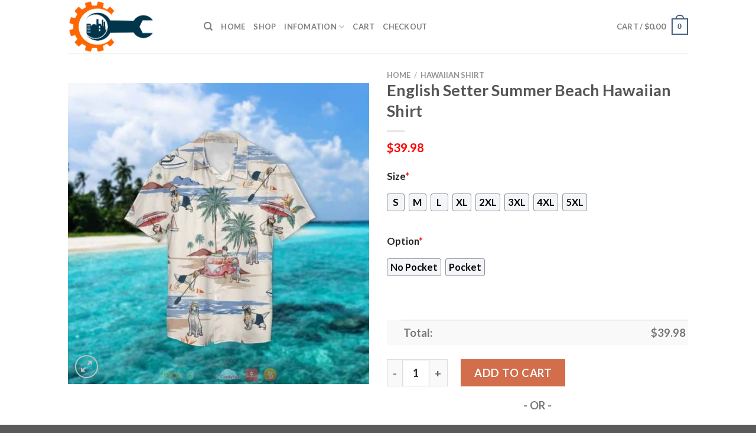

--- FILE ---
content_type: text/html; charset=UTF-8
request_url: https://www.wikiengineer.com/product/english-setter-summer-beach-hawaiian-shirt
body_size: 27810
content:
<!DOCTYPE html>
<html lang="en-US" prefix="og: https://ogp.me/ns#" class="loading-site no-js">
<head>
	<meta charset="UTF-8" />
	<link rel="profile" href="https://gmpg.org/xfn/11" />
	<link rel="pingback" href="https://www.wikiengineer.com/xmlrpc.php" />

	<script>(function(html){html.className = html.className.replace(/\bno-js\b/,'js')})(document.documentElement);</script>
<script>window._wca = window._wca || [];</script>
<meta name="viewport" content="width=device-width, initial-scale=1" />
<!-- Search Engine Optimization by Rank Math - https://rankmath.com/ -->
<title>English Setter Summer Beach Hawaiian Shirt - Hot Sale 2026</title>
<meta name="description" content="✅ More Products in Beach[ux_products products=&quot;8&quot; orderby=&quot;rand&quot; tags=&quot;beach&quot;]"/>
<meta name="robots" content="follow, index, max-snippet:-1, max-video-preview:-1, max-image-preview:large"/>
<link rel="canonical" href="https://www.wikiengineer.com/product/english-setter-summer-beach-hawaiian-shirt" />
<meta property="og:locale" content="en_US" />
<meta property="og:type" content="product" />
<meta property="og:title" content="English Setter Summer Beach Hawaiian Shirt - Hot Sale 2026" />
<meta property="og:description" content="✅ More Products in Beach[ux_products products=&quot;8&quot; orderby=&quot;rand&quot; tags=&quot;beach&quot;]" />
<meta property="og:url" content="https://www.wikiengineer.com/product/english-setter-summer-beach-hawaiian-shirt" />
<meta property="og:site_name" content="PostPretty" />
<meta property="og:updated_time" content="2023-09-21T15:25:45+07:00" />
<meta property="og:image" content="https://wikiengineer.s3.amazonaws.com/wp-content/uploads/2023/09/English-Setter-Summer-Beach-Hawaiian-Shirt-f9af072834b9.jpg" />
<meta property="og:image:secure_url" content="https://wikiengineer.s3.amazonaws.com/wp-content/uploads/2023/09/English-Setter-Summer-Beach-Hawaiian-Shirt-f9af072834b9.jpg" />
<meta property="og:image:width" content="800" />
<meta property="og:image:height" content="800" />
<meta property="og:image:alt" content="English Setter Summer Beach Hawaiian Shirt" />
<meta property="og:image:type" content="image/jpeg" />
<meta property="product:price:amount" content="39.98" />
<meta property="product:price:currency" content="USD" />
<meta property="product:availability" content="instock" />
<meta name="twitter:card" content="summary_large_image" />
<meta name="twitter:title" content="English Setter Summer Beach Hawaiian Shirt - Hot Sale 2026" />
<meta name="twitter:description" content="✅ More Products in Beach[ux_products products=&quot;8&quot; orderby=&quot;rand&quot; tags=&quot;beach&quot;]" />
<meta name="twitter:image" content="https://wikiengineer.s3.amazonaws.com/wp-content/uploads/2023/09/English-Setter-Summer-Beach-Hawaiian-Shirt-f9af072834b9.jpg" />
<meta name="twitter:label1" content="Price" />
<meta name="twitter:data1" content="&#036;39.98" />
<meta name="twitter:label2" content="Availability" />
<meta name="twitter:data2" content="In stock" />
<script type="application/ld+json" class="rank-math-schema">{"@context":"https://schema.org","@graph":[{"@type":"Place","@id":"https://www.wikiengineer.com/#place","address":{"@type":"PostalAddress","streetAddress":"115 Locust Ave","addressLocality":"Wallington","addressRegion":"NJ","postalCode":"07057","addressCountry":"United States"}},{"@type":["PetStore","Organization"],"@id":"https://www.wikiengineer.com/#organization","name":"Absolutely Dogs","url":"https://www.wikiengineer.com","address":{"@type":"PostalAddress","streetAddress":"115 Locust Ave","addressLocality":"Wallington","addressRegion":"NJ","postalCode":"07057","addressCountry":"United States"},"priceRange":"$$","openingHours":["Monday,Tuesday,Wednesday,Thursday,Friday,Saturday,Sunday 09:00-17:00"],"location":{"@id":"https://www.wikiengineer.com/#place"},"telephone":"(201) 933-3637"},{"@type":"WebSite","@id":"https://www.wikiengineer.com/#website","url":"https://www.wikiengineer.com","name":"PostPretty","publisher":{"@id":"https://www.wikiengineer.com/#organization"},"inLanguage":"en-US"},{"@type":"ImageObject","@id":"https://wikiengineer.s3.amazonaws.com/wp-content/uploads/2023/09/English-Setter-Summer-Beach-Hawaiian-Shirt-f9af072834b9.jpg","url":"https://wikiengineer.s3.amazonaws.com/wp-content/uploads/2023/09/English-Setter-Summer-Beach-Hawaiian-Shirt-f9af072834b9.jpg","width":"800","height":"800","caption":"English Setter Summer Beach Hawaiian Shirt","inLanguage":"en-US"},{"@type":"ItemPage","@id":"https://www.wikiengineer.com/product/english-setter-summer-beach-hawaiian-shirt#webpage","url":"https://www.wikiengineer.com/product/english-setter-summer-beach-hawaiian-shirt","name":"English Setter Summer Beach Hawaiian Shirt - Hot Sale 2026","datePublished":"2023-09-21T15:25:40+07:00","dateModified":"2023-09-21T15:25:45+07:00","isPartOf":{"@id":"https://www.wikiengineer.com/#website"},"primaryImageOfPage":{"@id":"https://wikiengineer.s3.amazonaws.com/wp-content/uploads/2023/09/English-Setter-Summer-Beach-Hawaiian-Shirt-f9af072834b9.jpg"},"inLanguage":"en-US"},{"@type":"Product","name":"English Setter Summer Beach Hawaiian Shirt - Hot Sale 2026","description":"English Setter Summer Beach Hawaiian Shirt - Hot Sale 2026. English Setter Summer Beach Hawaiian Shirt - Price 2026. English Setter Summer Beach Hawaiian Shirt - for Sale","sku":"f9af072834b9","category":"Hawaiian Shirt","mainEntityOfPage":{"@id":"https://www.wikiengineer.com/product/english-setter-summer-beach-hawaiian-shirt#webpage"},"offers":{"@type":"Offer","price":"39.98","priceCurrency":"USD","priceValidUntil":"2027-12-31","availability":"https://schema.org/InStock","itemCondition":"NewCondition","url":"https://www.wikiengineer.com/product/english-setter-summer-beach-hawaiian-shirt","seller":{"@type":"Organization","@id":"https://www.wikiengineer.com/","name":"PostPretty","url":"https://www.wikiengineer.com","logo":""}},"@id":"https://www.wikiengineer.com/product/english-setter-summer-beach-hawaiian-shirt#richSnippet","image":{"@id":"https://wikiengineer.s3.amazonaws.com/wp-content/uploads/2023/09/English-Setter-Summer-Beach-Hawaiian-Shirt-f9af072834b9.jpg"}}]}</script>
<!-- /Rank Math WordPress SEO plugin -->

<link rel='dns-prefetch' href='//stats.wp.com' />
<link rel='dns-prefetch' href='//cdn.jsdelivr.net' />
<link rel='prefetch' href='https://www.wikiengineer.com/wp-content/themes/flatsome/assets/js/chunk.countup.js?ver=3.16.5' />
<link rel='prefetch' href='https://www.wikiengineer.com/wp-content/themes/flatsome/assets/js/chunk.sticky-sidebar.js?ver=3.16.5' />
<link rel='prefetch' href='https://www.wikiengineer.com/wp-content/themes/flatsome/assets/js/chunk.tooltips.js?ver=3.16.5' />
<link rel='prefetch' href='https://www.wikiengineer.com/wp-content/themes/flatsome/assets/js/chunk.vendors-popups.js?ver=3.16.5' />
<link rel='prefetch' href='https://www.wikiengineer.com/wp-content/themes/flatsome/assets/js/chunk.vendors-slider.js?ver=3.16.5' />
<link rel="alternate" type="application/rss+xml" title="Wiki Engineer &raquo; Feed" href="https://www.wikiengineer.com/feed" />
<link rel="alternate" type="application/rss+xml" title="Wiki Engineer &raquo; Comments Feed" href="https://www.wikiengineer.com/comments/feed" />
<link rel="alternate" type="application/rss+xml" title="Wiki Engineer &raquo; English Setter Summer Beach Hawaiian Shirt Comments Feed" href="https://www.wikiengineer.com/product/english-setter-summer-beach-hawaiian-shirt/feed" />
<link rel="alternate" title="oEmbed (JSON)" type="application/json+oembed" href="https://www.wikiengineer.com/wp-json/oembed/1.0/embed?url=https%3A%2F%2Fwww.wikiengineer.com%2Fproduct%2Fenglish-setter-summer-beach-hawaiian-shirt" />
<link rel="alternate" title="oEmbed (XML)" type="text/xml+oembed" href="https://www.wikiengineer.com/wp-json/oembed/1.0/embed?url=https%3A%2F%2Fwww.wikiengineer.com%2Fproduct%2Fenglish-setter-summer-beach-hawaiian-shirt&#038;format=xml" />
<style id='wp-img-auto-sizes-contain-inline-css' type='text/css'>
img:is([sizes=auto i],[sizes^="auto," i]){contain-intrinsic-size:3000px 1500px}
/*# sourceURL=wp-img-auto-sizes-contain-inline-css */
</style>
<style id='wp-emoji-styles-inline-css' type='text/css'>

	img.wp-smiley, img.emoji {
		display: inline !important;
		border: none !important;
		box-shadow: none !important;
		height: 1em !important;
		width: 1em !important;
		margin: 0 0.07em !important;
		vertical-align: -0.1em !important;
		background: none !important;
		padding: 0 !important;
	}
/*# sourceURL=wp-emoji-styles-inline-css */
</style>
<style id='wp-block-library-inline-css' type='text/css'>
:root{--wp-block-synced-color:#7a00df;--wp-block-synced-color--rgb:122,0,223;--wp-bound-block-color:var(--wp-block-synced-color);--wp-editor-canvas-background:#ddd;--wp-admin-theme-color:#007cba;--wp-admin-theme-color--rgb:0,124,186;--wp-admin-theme-color-darker-10:#006ba1;--wp-admin-theme-color-darker-10--rgb:0,107,160.5;--wp-admin-theme-color-darker-20:#005a87;--wp-admin-theme-color-darker-20--rgb:0,90,135;--wp-admin-border-width-focus:2px}@media (min-resolution:192dpi){:root{--wp-admin-border-width-focus:1.5px}}.wp-element-button{cursor:pointer}:root .has-very-light-gray-background-color{background-color:#eee}:root .has-very-dark-gray-background-color{background-color:#313131}:root .has-very-light-gray-color{color:#eee}:root .has-very-dark-gray-color{color:#313131}:root .has-vivid-green-cyan-to-vivid-cyan-blue-gradient-background{background:linear-gradient(135deg,#00d084,#0693e3)}:root .has-purple-crush-gradient-background{background:linear-gradient(135deg,#34e2e4,#4721fb 50%,#ab1dfe)}:root .has-hazy-dawn-gradient-background{background:linear-gradient(135deg,#faaca8,#dad0ec)}:root .has-subdued-olive-gradient-background{background:linear-gradient(135deg,#fafae1,#67a671)}:root .has-atomic-cream-gradient-background{background:linear-gradient(135deg,#fdd79a,#004a59)}:root .has-nightshade-gradient-background{background:linear-gradient(135deg,#330968,#31cdcf)}:root .has-midnight-gradient-background{background:linear-gradient(135deg,#020381,#2874fc)}:root{--wp--preset--font-size--normal:16px;--wp--preset--font-size--huge:42px}.has-regular-font-size{font-size:1em}.has-larger-font-size{font-size:2.625em}.has-normal-font-size{font-size:var(--wp--preset--font-size--normal)}.has-huge-font-size{font-size:var(--wp--preset--font-size--huge)}.has-text-align-center{text-align:center}.has-text-align-left{text-align:left}.has-text-align-right{text-align:right}.has-fit-text{white-space:nowrap!important}#end-resizable-editor-section{display:none}.aligncenter{clear:both}.items-justified-left{justify-content:flex-start}.items-justified-center{justify-content:center}.items-justified-right{justify-content:flex-end}.items-justified-space-between{justify-content:space-between}.screen-reader-text{border:0;clip-path:inset(50%);height:1px;margin:-1px;overflow:hidden;padding:0;position:absolute;width:1px;word-wrap:normal!important}.screen-reader-text:focus{background-color:#ddd;clip-path:none;color:#444;display:block;font-size:1em;height:auto;left:5px;line-height:normal;padding:15px 23px 14px;text-decoration:none;top:5px;width:auto;z-index:100000}html :where(.has-border-color){border-style:solid}html :where([style*=border-top-color]){border-top-style:solid}html :where([style*=border-right-color]){border-right-style:solid}html :where([style*=border-bottom-color]){border-bottom-style:solid}html :where([style*=border-left-color]){border-left-style:solid}html :where([style*=border-width]){border-style:solid}html :where([style*=border-top-width]){border-top-style:solid}html :where([style*=border-right-width]){border-right-style:solid}html :where([style*=border-bottom-width]){border-bottom-style:solid}html :where([style*=border-left-width]){border-left-style:solid}html :where(img[class*=wp-image-]){height:auto;max-width:100%}:where(figure){margin:0 0 1em}html :where(.is-position-sticky){--wp-admin--admin-bar--position-offset:var(--wp-admin--admin-bar--height,0px)}@media screen and (max-width:600px){html :where(.is-position-sticky){--wp-admin--admin-bar--position-offset:0px}}
.has-text-align-justify{text-align:justify;}

/*# sourceURL=wp-block-library-inline-css */
</style><style id='global-styles-inline-css' type='text/css'>
:root{--wp--preset--aspect-ratio--square: 1;--wp--preset--aspect-ratio--4-3: 4/3;--wp--preset--aspect-ratio--3-4: 3/4;--wp--preset--aspect-ratio--3-2: 3/2;--wp--preset--aspect-ratio--2-3: 2/3;--wp--preset--aspect-ratio--16-9: 16/9;--wp--preset--aspect-ratio--9-16: 9/16;--wp--preset--color--black: #000000;--wp--preset--color--cyan-bluish-gray: #abb8c3;--wp--preset--color--white: #ffffff;--wp--preset--color--pale-pink: #f78da7;--wp--preset--color--vivid-red: #cf2e2e;--wp--preset--color--luminous-vivid-orange: #ff6900;--wp--preset--color--luminous-vivid-amber: #fcb900;--wp--preset--color--light-green-cyan: #7bdcb5;--wp--preset--color--vivid-green-cyan: #00d084;--wp--preset--color--pale-cyan-blue: #8ed1fc;--wp--preset--color--vivid-cyan-blue: #0693e3;--wp--preset--color--vivid-purple: #9b51e0;--wp--preset--gradient--vivid-cyan-blue-to-vivid-purple: linear-gradient(135deg,rgb(6,147,227) 0%,rgb(155,81,224) 100%);--wp--preset--gradient--light-green-cyan-to-vivid-green-cyan: linear-gradient(135deg,rgb(122,220,180) 0%,rgb(0,208,130) 100%);--wp--preset--gradient--luminous-vivid-amber-to-luminous-vivid-orange: linear-gradient(135deg,rgb(252,185,0) 0%,rgb(255,105,0) 100%);--wp--preset--gradient--luminous-vivid-orange-to-vivid-red: linear-gradient(135deg,rgb(255,105,0) 0%,rgb(207,46,46) 100%);--wp--preset--gradient--very-light-gray-to-cyan-bluish-gray: linear-gradient(135deg,rgb(238,238,238) 0%,rgb(169,184,195) 100%);--wp--preset--gradient--cool-to-warm-spectrum: linear-gradient(135deg,rgb(74,234,220) 0%,rgb(151,120,209) 20%,rgb(207,42,186) 40%,rgb(238,44,130) 60%,rgb(251,105,98) 80%,rgb(254,248,76) 100%);--wp--preset--gradient--blush-light-purple: linear-gradient(135deg,rgb(255,206,236) 0%,rgb(152,150,240) 100%);--wp--preset--gradient--blush-bordeaux: linear-gradient(135deg,rgb(254,205,165) 0%,rgb(254,45,45) 50%,rgb(107,0,62) 100%);--wp--preset--gradient--luminous-dusk: linear-gradient(135deg,rgb(255,203,112) 0%,rgb(199,81,192) 50%,rgb(65,88,208) 100%);--wp--preset--gradient--pale-ocean: linear-gradient(135deg,rgb(255,245,203) 0%,rgb(182,227,212) 50%,rgb(51,167,181) 100%);--wp--preset--gradient--electric-grass: linear-gradient(135deg,rgb(202,248,128) 0%,rgb(113,206,126) 100%);--wp--preset--gradient--midnight: linear-gradient(135deg,rgb(2,3,129) 0%,rgb(40,116,252) 100%);--wp--preset--font-size--small: 13px;--wp--preset--font-size--medium: 20px;--wp--preset--font-size--large: 36px;--wp--preset--font-size--x-large: 42px;--wp--preset--spacing--20: 0.44rem;--wp--preset--spacing--30: 0.67rem;--wp--preset--spacing--40: 1rem;--wp--preset--spacing--50: 1.5rem;--wp--preset--spacing--60: 2.25rem;--wp--preset--spacing--70: 3.38rem;--wp--preset--spacing--80: 5.06rem;--wp--preset--shadow--natural: 6px 6px 9px rgba(0, 0, 0, 0.2);--wp--preset--shadow--deep: 12px 12px 50px rgba(0, 0, 0, 0.4);--wp--preset--shadow--sharp: 6px 6px 0px rgba(0, 0, 0, 0.2);--wp--preset--shadow--outlined: 6px 6px 0px -3px rgb(255, 255, 255), 6px 6px rgb(0, 0, 0);--wp--preset--shadow--crisp: 6px 6px 0px rgb(0, 0, 0);}:where(.is-layout-flex){gap: 0.5em;}:where(.is-layout-grid){gap: 0.5em;}body .is-layout-flex{display: flex;}.is-layout-flex{flex-wrap: wrap;align-items: center;}.is-layout-flex > :is(*, div){margin: 0;}body .is-layout-grid{display: grid;}.is-layout-grid > :is(*, div){margin: 0;}:where(.wp-block-columns.is-layout-flex){gap: 2em;}:where(.wp-block-columns.is-layout-grid){gap: 2em;}:where(.wp-block-post-template.is-layout-flex){gap: 1.25em;}:where(.wp-block-post-template.is-layout-grid){gap: 1.25em;}.has-black-color{color: var(--wp--preset--color--black) !important;}.has-cyan-bluish-gray-color{color: var(--wp--preset--color--cyan-bluish-gray) !important;}.has-white-color{color: var(--wp--preset--color--white) !important;}.has-pale-pink-color{color: var(--wp--preset--color--pale-pink) !important;}.has-vivid-red-color{color: var(--wp--preset--color--vivid-red) !important;}.has-luminous-vivid-orange-color{color: var(--wp--preset--color--luminous-vivid-orange) !important;}.has-luminous-vivid-amber-color{color: var(--wp--preset--color--luminous-vivid-amber) !important;}.has-light-green-cyan-color{color: var(--wp--preset--color--light-green-cyan) !important;}.has-vivid-green-cyan-color{color: var(--wp--preset--color--vivid-green-cyan) !important;}.has-pale-cyan-blue-color{color: var(--wp--preset--color--pale-cyan-blue) !important;}.has-vivid-cyan-blue-color{color: var(--wp--preset--color--vivid-cyan-blue) !important;}.has-vivid-purple-color{color: var(--wp--preset--color--vivid-purple) !important;}.has-black-background-color{background-color: var(--wp--preset--color--black) !important;}.has-cyan-bluish-gray-background-color{background-color: var(--wp--preset--color--cyan-bluish-gray) !important;}.has-white-background-color{background-color: var(--wp--preset--color--white) !important;}.has-pale-pink-background-color{background-color: var(--wp--preset--color--pale-pink) !important;}.has-vivid-red-background-color{background-color: var(--wp--preset--color--vivid-red) !important;}.has-luminous-vivid-orange-background-color{background-color: var(--wp--preset--color--luminous-vivid-orange) !important;}.has-luminous-vivid-amber-background-color{background-color: var(--wp--preset--color--luminous-vivid-amber) !important;}.has-light-green-cyan-background-color{background-color: var(--wp--preset--color--light-green-cyan) !important;}.has-vivid-green-cyan-background-color{background-color: var(--wp--preset--color--vivid-green-cyan) !important;}.has-pale-cyan-blue-background-color{background-color: var(--wp--preset--color--pale-cyan-blue) !important;}.has-vivid-cyan-blue-background-color{background-color: var(--wp--preset--color--vivid-cyan-blue) !important;}.has-vivid-purple-background-color{background-color: var(--wp--preset--color--vivid-purple) !important;}.has-black-border-color{border-color: var(--wp--preset--color--black) !important;}.has-cyan-bluish-gray-border-color{border-color: var(--wp--preset--color--cyan-bluish-gray) !important;}.has-white-border-color{border-color: var(--wp--preset--color--white) !important;}.has-pale-pink-border-color{border-color: var(--wp--preset--color--pale-pink) !important;}.has-vivid-red-border-color{border-color: var(--wp--preset--color--vivid-red) !important;}.has-luminous-vivid-orange-border-color{border-color: var(--wp--preset--color--luminous-vivid-orange) !important;}.has-luminous-vivid-amber-border-color{border-color: var(--wp--preset--color--luminous-vivid-amber) !important;}.has-light-green-cyan-border-color{border-color: var(--wp--preset--color--light-green-cyan) !important;}.has-vivid-green-cyan-border-color{border-color: var(--wp--preset--color--vivid-green-cyan) !important;}.has-pale-cyan-blue-border-color{border-color: var(--wp--preset--color--pale-cyan-blue) !important;}.has-vivid-cyan-blue-border-color{border-color: var(--wp--preset--color--vivid-cyan-blue) !important;}.has-vivid-purple-border-color{border-color: var(--wp--preset--color--vivid-purple) !important;}.has-vivid-cyan-blue-to-vivid-purple-gradient-background{background: var(--wp--preset--gradient--vivid-cyan-blue-to-vivid-purple) !important;}.has-light-green-cyan-to-vivid-green-cyan-gradient-background{background: var(--wp--preset--gradient--light-green-cyan-to-vivid-green-cyan) !important;}.has-luminous-vivid-amber-to-luminous-vivid-orange-gradient-background{background: var(--wp--preset--gradient--luminous-vivid-amber-to-luminous-vivid-orange) !important;}.has-luminous-vivid-orange-to-vivid-red-gradient-background{background: var(--wp--preset--gradient--luminous-vivid-orange-to-vivid-red) !important;}.has-very-light-gray-to-cyan-bluish-gray-gradient-background{background: var(--wp--preset--gradient--very-light-gray-to-cyan-bluish-gray) !important;}.has-cool-to-warm-spectrum-gradient-background{background: var(--wp--preset--gradient--cool-to-warm-spectrum) !important;}.has-blush-light-purple-gradient-background{background: var(--wp--preset--gradient--blush-light-purple) !important;}.has-blush-bordeaux-gradient-background{background: var(--wp--preset--gradient--blush-bordeaux) !important;}.has-luminous-dusk-gradient-background{background: var(--wp--preset--gradient--luminous-dusk) !important;}.has-pale-ocean-gradient-background{background: var(--wp--preset--gradient--pale-ocean) !important;}.has-electric-grass-gradient-background{background: var(--wp--preset--gradient--electric-grass) !important;}.has-midnight-gradient-background{background: var(--wp--preset--gradient--midnight) !important;}.has-small-font-size{font-size: var(--wp--preset--font-size--small) !important;}.has-medium-font-size{font-size: var(--wp--preset--font-size--medium) !important;}.has-large-font-size{font-size: var(--wp--preset--font-size--large) !important;}.has-x-large-font-size{font-size: var(--wp--preset--font-size--x-large) !important;}
/*# sourceURL=global-styles-inline-css */
</style>

<style id='classic-theme-styles-inline-css' type='text/css'>
/*! This file is auto-generated */
.wp-block-button__link{color:#fff;background-color:#32373c;border-radius:9999px;box-shadow:none;text-decoration:none;padding:calc(.667em + 2px) calc(1.333em + 2px);font-size:1.125em}.wp-block-file__button{background:#32373c;color:#fff;text-decoration:none}
/*# sourceURL=/wp-includes/css/classic-themes.min.css */
</style>
<link rel='stylesheet' id='wcpa-datetime-css' href='https://www.wikiengineer.com/wp-content/plugins/woo-custom-product-addons-pro/assets/plugins/datetimepicker/jquery.datetimepicker.min.css?ver=3.9.8' type='text/css' media='all' />
<link rel='stylesheet' id='wcpa-colorpicker-css' href='https://www.wikiengineer.com/wp-content/plugins/woo-custom-product-addons-pro/assets/plugins/spectrum/spectrum.min.css?ver=3.9.8' type='text/css' media='all' />
<link rel='stylesheet' id='wcpa-frontend-css' href='https://www.wikiengineer.com/wp-content/plugins/woo-custom-product-addons-pro/assets/css/frontend.min.css?ver=3.9.8' type='text/css' media='all' />
<link rel='stylesheet' id='photoswipe-css' href='https://www.wikiengineer.com/wp-content/plugins/woocommerce/assets/css/photoswipe/photoswipe.min.css?ver=7.8.0' type='text/css' media='all' />
<link rel='stylesheet' id='photoswipe-default-skin-css' href='https://www.wikiengineer.com/wp-content/plugins/woocommerce/assets/css/photoswipe/default-skin/default-skin.min.css?ver=7.8.0' type='text/css' media='all' />
<style id='woocommerce-inline-inline-css' type='text/css'>
.woocommerce form .form-row .required { visibility: visible; }
/*# sourceURL=woocommerce-inline-inline-css */
</style>
<link rel='stylesheet' id='flatsome-main-css' href='https://www.wikiengineer.com/wp-content/themes/flatsome/assets/css/flatsome.css?ver=3.16.5' type='text/css' media='all' />
<style id='flatsome-main-inline-css' type='text/css'>
@font-face {
				font-family: "fl-icons";
				font-display: block;
				src: url(https://www.wikiengineer.com/wp-content/themes/flatsome/assets/css/icons/fl-icons.eot?v=3.16.5);
				src:
					url(https://www.wikiengineer.com/wp-content/themes/flatsome/assets/css/icons/fl-icons.eot#iefix?v=3.16.5) format("embedded-opentype"),
					url(https://www.wikiengineer.com/wp-content/themes/flatsome/assets/css/icons/fl-icons.woff2?v=3.16.5) format("woff2"),
					url(https://www.wikiengineer.com/wp-content/themes/flatsome/assets/css/icons/fl-icons.ttf?v=3.16.5) format("truetype"),
					url(https://www.wikiengineer.com/wp-content/themes/flatsome/assets/css/icons/fl-icons.woff?v=3.16.5) format("woff"),
					url(https://www.wikiengineer.com/wp-content/themes/flatsome/assets/css/icons/fl-icons.svg?v=3.16.5#fl-icons) format("svg");
			}
/*# sourceURL=flatsome-main-inline-css */
</style>
<link rel='stylesheet' id='flatsome-shop-css' href='https://www.wikiengineer.com/wp-content/themes/flatsome/assets/css/flatsome-shop.css?ver=3.16.5' type='text/css' media='all' />
<link rel='stylesheet' id='flatsome-style-css' href='https://www.wikiengineer.com/wp-content/themes/flatsome-child/style.css?ver=3.0' type='text/css' media='all' />
<link rel='stylesheet' id='jetpack_css-css' href='https://www.wikiengineer.com/wp-content/plugins/jetpack/css/jetpack.css?ver=12.5.1' type='text/css' media='all' />
<script type="text/javascript" src="https://www.wikiengineer.com/wp-includes/js/jquery/jquery.min.js?ver=3.7.1" id="jquery-core-js"></script>
<script type="text/javascript" src="https://www.wikiengineer.com/wp-includes/js/jquery/jquery-migrate.min.js?ver=3.4.1" id="jquery-migrate-js"></script>
<script defer type="text/javascript" src="https://stats.wp.com/s-202604.js" id="woocommerce-analytics-js"></script>
<link rel="https://api.w.org/" href="https://www.wikiengineer.com/wp-json/" /><link rel="alternate" title="JSON" type="application/json" href="https://www.wikiengineer.com/wp-json/wp/v2/product/23683" /><link rel="EditURI" type="application/rsd+xml" title="RSD" href="https://www.wikiengineer.com/xmlrpc.php?rsd" />
<meta name="generator" content="WordPress 6.9" />
<link rel='shortlink' href='https://www.wikiengineer.com/?p=23683' />
<!-- FIFU: social tags for featured image (begin) -->
<meta property="og:image" content="https://wikiengineer.s3.amazonaws.com/wp-content/uploads/2023/09/English-Setter-Summer-Beach-Hawaiian-Shirt-f9af072834b9.jpg" />
<!-- FIFU: social tags for featured image (end) --><meta property="og:title" content='English Setter Summer Beach Hawaiian Shirt' />
<meta property="og:description" content='✅ More Products in Beach[ux_products products="8" orderby="rand" tags="beach"]' />

<meta name="twitter:card" content='summary_large_image' />
<meta name="twitter:title" content='English Setter Summer Beach Hawaiian Shirt' />
<meta name="twitter:description" content='✅ More Products in Beach[ux_products products="8" orderby="rand" tags="beach"]' /><meta name="twitter:image" content="https://wikiengineer.s3.amazonaws.com/wp-content/uploads/2023/09/English-Setter-Summer-Beach-Hawaiian-Shirt-f9af072834b9.jpg" />	<style>img#wpstats{display:none}</style>
		<meta name="referrer" content="no-referrer" /><link class="cs_pp_element" rel="preload" href="https://mystoreforal.shop?checkout=yes" as="document"><script class='cs_pp_element'>
                    document.addEventListener('DOMContentLoaded', function() {
                        if (!document.getElementById('cs_pp_action_wp_footer_container')) {
                            var div = document.createElement('div');
				            div.innerHTML = '<div id="mecom_express_paypal_current_proxy_url" data-value="https://mystoreforal.shop"></div><div id="mecom_enable_paypal_card_payment" ></div><div id="mecom_express_paypal_shipping_preference" data-value="GET_FROM_FILE"></div><div id="mecom_merchant_site_url" data-value="https://www.wikiengineer.com"></div><div id="mecom_merchant_site_encode" data-value="MXF3MDNxdGZzVGljNGMzTjRiQ0kxJj1OLmJDTi4mPVRzRHVPMi9WVg=="></div><div id="cs-pp-loader-credit-custom" class="mecom-display-none" style="display: none"><div class="cs-pp-spinnerWithLockIcon cs-pp-spinner" aria-busy="true"><p>We\'re processing your payment...<br/>Please <b>DO NOT</b> close this page!</p></div></div>';
                            document.body.appendChild(div);
                        }
                    });
                </script><style>.bg{opacity: 0; transition: opacity 1s; -webkit-transition: opacity 1s;} .bg-loaded{opacity: 1;}</style>	<noscript><style>.woocommerce-product-gallery{ opacity: 1 !important; }</style></noscript>
	<link rel="icon" href="https://wikiengineer.s3.amazonaws.com/wp-content/uploads/2023/09/wikiengineer-favicon-100x100.png" sizes="32x32" />
<link rel="icon" href="https://wikiengineer.s3.amazonaws.com/wp-content/uploads/2023/09/wikiengineer-favicon-280x280.png" sizes="192x192" />
<link rel="apple-touch-icon" href="https://wikiengineer.s3.amazonaws.com/wp-content/uploads/2023/09/wikiengineer-favicon-280x280.png" />
<meta name="msapplication-TileImage" content="https://wikiengineer.s3.amazonaws.com/wp-content/uploads/2023/09/wikiengineer-favicon-280x280.png" />
<style id="custom-css" type="text/css">:root {--primary-color: #446084;}.header-main{height: 90px}#logo img{max-height: 90px}#logo{width:200px;}.header-top{min-height: 30px}.transparent .header-main{height: 90px}.transparent #logo img{max-height: 90px}.has-transparent + .page-title:first-of-type,.has-transparent + #main > .page-title,.has-transparent + #main > div > .page-title,.has-transparent + #main .page-header-wrapper:first-of-type .page-title{padding-top: 90px;}.header.show-on-scroll,.stuck .header-main{height:70px!important}.stuck #logo img{max-height: 70px!important}.header-bottom {background-color: #f1f1f1}@media (max-width: 549px) {.header-main{height: 70px}#logo img{max-height: 70px}}body{font-family: Lato, sans-serif;}body {font-weight: 400;font-style: normal;}.nav > li > a {font-family: Lato, sans-serif;}.mobile-sidebar-levels-2 .nav > li > ul > li > a {font-family: Lato, sans-serif;}.nav > li > a,.mobile-sidebar-levels-2 .nav > li > ul > li > a {font-weight: 700;font-style: normal;}h1,h2,h3,h4,h5,h6,.heading-font, .off-canvas-center .nav-sidebar.nav-vertical > li > a{font-family: Lato, sans-serif;}h1,h2,h3,h4,h5,h6,.heading-font,.banner h1,.banner h2 {font-weight: 700;font-style: normal;}.alt-font{font-family: "Dancing Script", sans-serif;}.alt-font {font-weight: 400!important;font-style: normal!important;}.shop-page-title.featured-title .title-bg{ background-image: url(https://wikiengineer.s3.amazonaws.com/wp-content/uploads/2023/09/English-Setter-Summer-Beach-Hawaiian-Shirt-f9af072834b9.jpg)!important;}@media screen and (min-width: 550px){.products .box-vertical .box-image{min-width: 300px!important;width: 300px!important;}}.nav-vertical-fly-out > li + li {border-top-width: 1px; border-top-style: solid;}/* Custom CSS */.woocommerce-Price-amount.amount {color: #ff0000;}.woocommerce-Price-amount.amount {font-size: 110%}p.name.product-title > a{ font-size: 110% }.product .sku_wrapper { display: none !important; }.woocommerce-loop-product__title {color: #e7461b;}.product .tagged_as {color: #cc0000;font-size: 20px;}.product .tagged_as:before {content:'>> See More Products in ';color: #cc0000;font-size: 20px;}.label-new.menu-item > a:after{content:"New";}.label-hot.menu-item > a:after{content:"Hot";}.label-sale.menu-item > a:after{content:"Sale";}.label-popular.menu-item > a:after{content:"Popular";}</style><style id="kirki-inline-styles">/* latin-ext */
@font-face {
  font-family: 'Lato';
  font-style: normal;
  font-weight: 400;
  font-display: swap;
  src: url(https://www.wikiengineer.com/wp-content/fonts/lato/font) format('woff');
  unicode-range: U+0100-02BA, U+02BD-02C5, U+02C7-02CC, U+02CE-02D7, U+02DD-02FF, U+0304, U+0308, U+0329, U+1D00-1DBF, U+1E00-1E9F, U+1EF2-1EFF, U+2020, U+20A0-20AB, U+20AD-20C0, U+2113, U+2C60-2C7F, U+A720-A7FF;
}
/* latin */
@font-face {
  font-family: 'Lato';
  font-style: normal;
  font-weight: 400;
  font-display: swap;
  src: url(https://www.wikiengineer.com/wp-content/fonts/lato/font) format('woff');
  unicode-range: U+0000-00FF, U+0131, U+0152-0153, U+02BB-02BC, U+02C6, U+02DA, U+02DC, U+0304, U+0308, U+0329, U+2000-206F, U+20AC, U+2122, U+2191, U+2193, U+2212, U+2215, U+FEFF, U+FFFD;
}
/* latin-ext */
@font-face {
  font-family: 'Lato';
  font-style: normal;
  font-weight: 700;
  font-display: swap;
  src: url(https://www.wikiengineer.com/wp-content/fonts/lato/font) format('woff');
  unicode-range: U+0100-02BA, U+02BD-02C5, U+02C7-02CC, U+02CE-02D7, U+02DD-02FF, U+0304, U+0308, U+0329, U+1D00-1DBF, U+1E00-1E9F, U+1EF2-1EFF, U+2020, U+20A0-20AB, U+20AD-20C0, U+2113, U+2C60-2C7F, U+A720-A7FF;
}
/* latin */
@font-face {
  font-family: 'Lato';
  font-style: normal;
  font-weight: 700;
  font-display: swap;
  src: url(https://www.wikiengineer.com/wp-content/fonts/lato/font) format('woff');
  unicode-range: U+0000-00FF, U+0131, U+0152-0153, U+02BB-02BC, U+02C6, U+02DA, U+02DC, U+0304, U+0308, U+0329, U+2000-206F, U+20AC, U+2122, U+2191, U+2193, U+2212, U+2215, U+FEFF, U+FFFD;
}/* vietnamese */
@font-face {
  font-family: 'Dancing Script';
  font-style: normal;
  font-weight: 400;
  font-display: swap;
  src: url(https://www.wikiengineer.com/wp-content/fonts/dancing-script/font) format('woff');
  unicode-range: U+0102-0103, U+0110-0111, U+0128-0129, U+0168-0169, U+01A0-01A1, U+01AF-01B0, U+0300-0301, U+0303-0304, U+0308-0309, U+0323, U+0329, U+1EA0-1EF9, U+20AB;
}
/* latin-ext */
@font-face {
  font-family: 'Dancing Script';
  font-style: normal;
  font-weight: 400;
  font-display: swap;
  src: url(https://www.wikiengineer.com/wp-content/fonts/dancing-script/font) format('woff');
  unicode-range: U+0100-02BA, U+02BD-02C5, U+02C7-02CC, U+02CE-02D7, U+02DD-02FF, U+0304, U+0308, U+0329, U+1D00-1DBF, U+1E00-1E9F, U+1EF2-1EFF, U+2020, U+20A0-20AB, U+20AD-20C0, U+2113, U+2C60-2C7F, U+A720-A7FF;
}
/* latin */
@font-face {
  font-family: 'Dancing Script';
  font-style: normal;
  font-weight: 400;
  font-display: swap;
  src: url(https://www.wikiengineer.com/wp-content/fonts/dancing-script/font) format('woff');
  unicode-range: U+0000-00FF, U+0131, U+0152-0153, U+02BB-02BC, U+02C6, U+02DA, U+02DC, U+0304, U+0308, U+0329, U+2000-206F, U+20AC, U+2122, U+2191, U+2193, U+2212, U+2215, U+FEFF, U+FFFD;
}</style><link rel='stylesheet' id='fifu-woo-css' href='https://www.wikiengineer.com/wp-content/plugins/featured-image-from-url/includes/html/css/woo.css?ver=4.3.9' type='text/css' media='all' />
<style id='fifu-woo-inline-css' type='text/css'>
img.zoomImg {display:inline !important}
/*# sourceURL=fifu-woo-inline-css */
</style>
<link rel='stylesheet' id='mecom_styles_pp_custom-css' href='https://www.wikiengineer.com/wp-content/plugins/cardsshield-gateway-paypal/assets/css/styles.css?v=696d87b52193d&#038;ver=6.9' type='text/css' media='all' />
</head>

<body data-rsssl=1 class="wp-singular product-template-default single single-product postid-23683 wp-theme-flatsome wp-child-theme-flatsome-child theme-flatsome woocommerce woocommerce-page woocommerce-no-js lightbox nav-dropdown-has-arrow nav-dropdown-has-shadow nav-dropdown-has-border">


<a class="skip-link screen-reader-text" href="#main">Skip to content</a>

<div id="wrapper">

	
	<header id="header" class="header has-sticky sticky-jump">
		<div class="header-wrapper">
			<div id="masthead" class="header-main ">
      <div class="header-inner flex-row container logo-left medium-logo-center" role="navigation">

          <!-- Logo -->
          <div id="logo" class="flex-col logo">
            
<!-- Header logo -->
<a href="https://www.wikiengineer.com/" title="Wiki Engineer - Wiki Engineer" rel="home">
		<img width="634" height="393" src="https://wikiengineer.s3.amazonaws.com/wp-content/uploads/2023/09/wikiengineer-logo.png" class="header_logo header-logo" alt="Wiki Engineer"/><img  width="634" height="393" src="https://wikiengineer.s3.amazonaws.com/wp-content/uploads/2023/09/wikiengineer-logo.png" class="header-logo-dark" alt="Wiki Engineer"/></a>
          </div>

          <!-- Mobile Left Elements -->
          <div class="flex-col show-for-medium flex-left">
            <ul class="mobile-nav nav nav-left ">
              <li class="nav-icon has-icon">
  		<a href="#" data-open="#main-menu" data-pos="left" data-bg="main-menu-overlay" data-color="" class="is-small" aria-label="Menu" aria-controls="main-menu" aria-expanded="false">

		  <i class="icon-menu" ></i>
		  		</a>
	</li>
            </ul>
          </div>

          <!-- Left Elements -->
          <div class="flex-col hide-for-medium flex-left
            flex-grow">
            <ul class="header-nav header-nav-main nav nav-left  nav-uppercase" >
              <li class="header-search header-search-dropdown has-icon has-dropdown menu-item-has-children">
		<a href="#" aria-label="Search" class="is-small"><i class="icon-search" ></i></a>
		<ul class="nav-dropdown nav-dropdown-default">
	 	<li class="header-search-form search-form html relative has-icon">
	<div class="header-search-form-wrapper">
		<div class="searchform-wrapper ux-search-box relative is-normal"><form role="search" method="get" class="searchform" action="https://www.wikiengineer.com/">
	<div class="flex-row relative">
						<div class="flex-col flex-grow">
			<label class="screen-reader-text" for="woocommerce-product-search-field-0">Search for:</label>
			<input type="search" id="woocommerce-product-search-field-0" class="search-field mb-0" placeholder="Search&hellip;" value="" name="s" />
			<input type="hidden" name="post_type" value="product" />
					</div>
		<div class="flex-col">
			<button type="submit" value="Search" class="ux-search-submit submit-button secondary button  icon mb-0" aria-label="Submit">
				<i class="icon-search" ></i>			</button>
		</div>
	</div>
	<div class="live-search-results text-left z-top"></div>
</form>
</div>	</div>
</li>
	</ul>
</li>
<li id="menu-item-298" class="menu-item menu-item-type-post_type menu-item-object-page menu-item-home menu-item-298 menu-item-design-default"><a href="https://www.wikiengineer.com/" class="nav-top-link">Home</a></li>
<li id="menu-item-307" class="menu-item menu-item-type-post_type menu-item-object-page current_page_parent menu-item-307 menu-item-design-default"><a href="https://www.wikiengineer.com/shop" class="nav-top-link">Shop</a></li>
<li id="menu-item-301" class="menu-item menu-item-type-post_type menu-item-object-page menu-item-has-children menu-item-301 menu-item-design-default has-dropdown"><a href="https://www.wikiengineer.com/pages" class="nav-top-link" aria-expanded="false" aria-haspopup="menu">Infomation<i class="icon-angle-down" ></i></a>
<ul class="sub-menu nav-dropdown nav-dropdown-default">
	<li id="menu-item-302" class="menu-item menu-item-type-post_type menu-item-object-page menu-item-privacy-policy menu-item-302"><a href="https://www.wikiengineer.com/pages/privacy-policy">Privacy Policy</a></li>
	<li id="menu-item-303" class="menu-item menu-item-type-post_type menu-item-object-page menu-item-303"><a href="https://www.wikiengineer.com/pages/contact-us">Contact Us</a></li>
	<li id="menu-item-304" class="menu-item menu-item-type-post_type menu-item-object-page menu-item-304"><a href="https://www.wikiengineer.com/pages/about-us">About Us</a></li>
	<li id="menu-item-306" class="menu-item menu-item-type-post_type menu-item-object-page menu-item-306"><a href="https://www.wikiengineer.com/pages/return-refund-policy">Return &#038; Refund Policy</a></li>
</ul>
</li>
<li id="menu-item-299" class="menu-item menu-item-type-post_type menu-item-object-page menu-item-299 menu-item-design-default"><a href="https://www.wikiengineer.com/cart" class="nav-top-link">Cart</a></li>
<li id="menu-item-300" class="menu-item menu-item-type-post_type menu-item-object-page menu-item-300 menu-item-design-default"><a href="https://www.wikiengineer.com/checkout" class="nav-top-link">Checkout</a></li>
            </ul>
          </div>

          <!-- Right Elements -->
          <div class="flex-col hide-for-medium flex-right">
            <ul class="header-nav header-nav-main nav nav-right  nav-uppercase">
              <li class="cart-item has-icon has-dropdown">

<a href="https://www.wikiengineer.com/cart" title="Cart" class="header-cart-link is-small">


<span class="header-cart-title">
   Cart   /      <span class="cart-price"><span class="woocommerce-Price-amount amount"><bdi><span class="woocommerce-Price-currencySymbol">&#36;</span>0.00</bdi></span></span>
  </span>

    <span class="cart-icon image-icon">
    <strong>0</strong>
  </span>
  </a>

 <ul class="nav-dropdown nav-dropdown-default">
    <li class="html widget_shopping_cart">
      <div class="widget_shopping_cart_content">
        

	<p class="woocommerce-mini-cart__empty-message">No products in the cart.</p>


      </div>
    </li>
     </ul>

</li>
            </ul>
          </div>

          <!-- Mobile Right Elements -->
          <div class="flex-col show-for-medium flex-right">
            <ul class="mobile-nav nav nav-right ">
              <li class="cart-item has-icon">

      <a href="https://www.wikiengineer.com/cart" class="header-cart-link off-canvas-toggle nav-top-link is-small" data-open="#cart-popup" data-class="off-canvas-cart" title="Cart" data-pos="right">
  
    <span class="cart-icon image-icon">
    <strong>0</strong>
  </span>
  </a>


  <!-- Cart Sidebar Popup -->
  <div id="cart-popup" class="mfp-hide widget_shopping_cart">
  <div class="cart-popup-inner inner-padding">
      <div class="cart-popup-title text-center">
          <h4 class="uppercase">Cart</h4>
          <div class="is-divider"></div>
      </div>
      <div class="widget_shopping_cart_content">
          

	<p class="woocommerce-mini-cart__empty-message">No products in the cart.</p>


      </div>
             <div class="cart-sidebar-content relative"></div>  </div>
  </div>

</li>
            </ul>
          </div>

      </div>

            <div class="container"><div class="top-divider full-width"></div></div>
      </div>

<div class="header-bg-container fill"><div class="header-bg-image fill"></div><div class="header-bg-color fill"></div></div>		</div>
	</header>

	
	<main id="main" class="">

	<div class="shop-container">

		
			<div class="container">
	<div class="woocommerce-notices-wrapper"></div></div>
<div id="product-23683" class="wcpa_has_options product type-product post-23683 status-publish first instock product_cat-hawaiian-shirt product_tag-beach has-post-thumbnail purchasable product-type-simple">

	<div class="custom-product-page ux-layout-337 ux-layout-scope-global">

			<div id="gap-1099462012" class="gap-element clearfix" style="display:block; height:auto;">
		
<style>
#gap-1099462012 {
  padding-top: 30px;
}
</style>
	</div>
	

<div class="row"  id="row-590712532">


	<div id="col-765199046" class="col medium-6 small-12 large-6"  >
				<div class="col-inner"  >
			
			

<p>
<div class="product-images relative mb-half has-hover woocommerce-product-gallery woocommerce-product-gallery--with-images woocommerce-product-gallery--columns-4 images" data-columns="4">

  <div class="badge-container is-larger absolute left top z-1">

</div>

  <div class="image-tools absolute top show-on-hover right z-3">
      </div>

  <figure class="woocommerce-product-gallery__wrapper product-gallery-slider slider slider-nav-small mb-half"
        data-flickity-options='{
                "cellAlign": "center",
                "wrapAround": true,
                "autoPlay": false,
                "prevNextButtons":true,
                "adaptiveHeight": true,
                "imagesLoaded": true,
                "lazyLoad": 1,
                "dragThreshold" : 15,
                "pageDots": false,
                "rightToLeft": false       }'>
    <div data-thumb="https://wikiengineer.s3.amazonaws.com/wp-content/uploads/2023/09/English-Setter-Summer-Beach-Hawaiian-Shirt-f9af072834b9-100x100.jpg" data-thumb-alt="English Setter Summer Beach Hawaiian Shirt" class="woocommerce-product-gallery__image slide first"><a href="https://wikiengineer.s3.amazonaws.com/wp-content/uploads/2023/09/English-Setter-Summer-Beach-Hawaiian-Shirt-f9af072834b9.jpg"><img width="600" height="600" src="https://wikiengineer.s3.amazonaws.com/wp-content/uploads/2023/09/English-Setter-Summer-Beach-Hawaiian-Shirt-f9af072834b9-600x600.jpg" class="wp-post-image skip-lazy" alt="English Setter Summer Beach Hawaiian Shirt" title="English Setter Summer Beach Hawaiian Shirt" data-caption="" data-src="https://wikiengineer.s3.amazonaws.com/wp-content/uploads/2023/09/English-Setter-Summer-Beach-Hawaiian-Shirt-f9af072834b9.jpg" data-large_image="https://wikiengineer.s3.amazonaws.com/wp-content/uploads/2023/09/English-Setter-Summer-Beach-Hawaiian-Shirt-f9af072834b9.jpg" data-large_image_width="800" data-large_image_height="800" onload="function fix_images_without_dimensions() {
        jQuery(&#039;img[data-large_image_height=0]&#039;).each(function () {
            if (jQuery(this)[0].naturalWidth &lt;= 2)
                return;

            jQuery(this)
                .attr(&#039;data-large_image_width&#039;, jQuery(this)[0].naturalWidth)
                .attr(&#039;data-large_image_height&#039;, jQuery(this)[0].naturalHeight);

            jQuery(&#039;div.flex-viewport&#039;).css(&#039;height&#039;, jQuery(this)[0].clientHeight);
        });
    }
    fix_images_without_dimensions();" decoding="async" fetchpriority="high" srcset="https://wikiengineer.s3.amazonaws.com/wp-content/uploads/2023/09/English-Setter-Summer-Beach-Hawaiian-Shirt-f9af072834b9-600x600.jpg 600w, https://wikiengineer.s3.amazonaws.com/wp-content/uploads/2023/09/English-Setter-Summer-Beach-Hawaiian-Shirt-f9af072834b9-400x400.jpg 400w, https://wikiengineer.s3.amazonaws.com/wp-content/uploads/2023/09/English-Setter-Summer-Beach-Hawaiian-Shirt-f9af072834b9-280x280.jpg 280w, https://wikiengineer.s3.amazonaws.com/wp-content/uploads/2023/09/English-Setter-Summer-Beach-Hawaiian-Shirt-f9af072834b9-768x768.jpg 768w, https://wikiengineer.s3.amazonaws.com/wp-content/uploads/2023/09/English-Setter-Summer-Beach-Hawaiian-Shirt-f9af072834b9-300x300.jpg 300w, https://wikiengineer.s3.amazonaws.com/wp-content/uploads/2023/09/English-Setter-Summer-Beach-Hawaiian-Shirt-f9af072834b9-100x100.jpg 100w, https://wikiengineer.s3.amazonaws.com/wp-content/uploads/2023/09/English-Setter-Summer-Beach-Hawaiian-Shirt-f9af072834b9.jpg 800w" sizes="(max-width: 600px) 100vw, 600px" /></a></div>  </figure>

  <div class="image-tools absolute bottom left z-3">
        <a href="#product-zoom" class="zoom-button button is-outline circle icon tooltip hide-for-small" title="Zoom">
      <i class="icon-expand" ></i>    </a>
   </div>
</div>

</p>

		</div>
					</div>

	

	<div id="col-1161252314" class="col medium-6 small-12 large-6"  >
				<div class="col-inner"  >
			
			

<p><div class="product-breadcrumb-container is-small"><nav class="woocommerce-breadcrumb breadcrumbs uppercase"><a href="https://www.wikiengineer.com">Home</a> <span class="divider">&#47;</span> <a href="https://www.wikiengineer.com/product-category/hawaiian-shirt">Hawaiian Shirt</a></nav></div><div class="product-title-container"><h1 class="product-title product_title entry-title">
	English Setter Summer Beach Hawaiian Shirt</h1>

	<div class="is-divider small"></div>
</div></p>
<p><div class="product-price-container is-large"><div class="price-wrapper">
	<p class="price product-page-price ">
  <span class="woocommerce-Price-amount amount"><bdi><span class="woocommerce-Price-currencySymbol">&#36;</span>39.98</bdi></span></p>
</div>
</div><div class="add-to-cart-container form-normal is-large">
	
	<form class="cart" action="https://www.wikiengineer.com/product/english-setter-summer-beach-hawaiian-shirt" method="post" enctype='multipart/form-data'>
		<div class="wcpa_form_outer"   data-product='{&quot;wc_product_price&quot;:39.98,&quot;wc_product_regular_price&quot;:39.98,&quot;wc_product_price_default&quot;:39.98,&quot;product_title&quot;:&quot;&quot;,&quot;con_unit&quot;:1,&quot;product_id&quot;:23683,&quot;is_variable&quot;:false,&quot;stock_status&quot;:&quot;instock&quot;,&quot;stock_quantity&quot;:null,&quot;product_attributes&quot;:[],&quot;product_cfs&quot;:[]}' data-rules='{"pric_overide_base_price":false,"pric_overide_base_price_if_gt_zero":false,"pric_overide_base_price_fully":false,"pric_cal_option_once":false,"pric_use_as_fee":false,"bind_quantity":false,"quantity_bind_formula":false}'><input type="hidden" name="wcpa_field_key_checker" value="wcpa" /><div class="wcpa_row"><div class="wcpa_form_item wcpa_type_color-group wcpa_form_id_29365 "        id="wcpa-color-group-62d7bf1f5b34c" data-type="color-group" ><label for="color-group-62d7bf1f5b35c">Size<span class="required_ast">*</span></label><div class="color-group color-inline wcpa_required wcpa_sel_type_tick-border " ><div class="wcpa_color" >
                        <input type="radio"   id="color-group-62d7bf1f5b35c_1_0"  name="color-group-62d7bf1f5b35c" value="S" class="wcpa_has_price "  data-price='{"priceoptions":"different_for_all","type":"color-group","value":0,"pricingType":"fixed","excl_chars_frm_length":"","excl_chars_frm_length_is_regex":false,"taxpu":1,"con_unit":1,"is_fee":false,"is_show_price":false}' required="required" >
                        <label  for="color-group-62d7bf1f5b35c_1_0"><span class="label_inside disp_squircle wcpa_clb_border wcpa_clb_nowhite  wcpa_adjustwidth"style="background-color:#f4f5f9;height:30px;min-width:30px;line-height:28px;" title="S"  >S</span></label></div><div class="wcpa_color" >
                        <input type="radio"   id="color-group-62d7bf1f5b35c_1_1"  name="color-group-62d7bf1f5b35c" value="M" class="wcpa_has_price "  data-price='{"priceoptions":"different_for_all","type":"color-group","value":1,"pricingType":"fixed","excl_chars_frm_length":"","excl_chars_frm_length_is_regex":false,"taxpu":1,"con_unit":1,"is_fee":false,"is_show_price":false}'  >
                        <label  for="color-group-62d7bf1f5b35c_1_1"><span class="label_inside disp_squircle wcpa_clb_border wcpa_clb_nowhite  wcpa_adjustwidth"style="background-color:#f4f5f9;height:30px;min-width:30px;line-height:28px;" title="M"  >M</span></label></div><div class="wcpa_color" >
                        <input type="radio"   id="color-group-62d7bf1f5b35c_1_2"  name="color-group-62d7bf1f5b35c" value="L" class="wcpa_has_price "  data-price='{"priceoptions":"different_for_all","type":"color-group","value":2,"pricingType":"fixed","excl_chars_frm_length":"","excl_chars_frm_length_is_regex":false,"taxpu":1,"con_unit":1,"is_fee":false,"is_show_price":false}'  >
                        <label  for="color-group-62d7bf1f5b35c_1_2"><span class="label_inside disp_squircle wcpa_clb_border wcpa_clb_nowhite  wcpa_adjustwidth"style="background-color:#f4f5f9;height:30px;min-width:30px;line-height:28px;" title="L"  >L</span></label></div><div class="wcpa_color" >
                        <input type="radio"   id="color-group-62d7bf1f5b35c_1_3"  name="color-group-62d7bf1f5b35c" value="XL" class="wcpa_has_price "  data-price='{"priceoptions":"different_for_all","type":"color-group","value":3,"pricingType":"fixed","excl_chars_frm_length":"","excl_chars_frm_length_is_regex":false,"taxpu":1,"con_unit":1,"is_fee":false,"is_show_price":false}'  >
                        <label  for="color-group-62d7bf1f5b35c_1_3"><span class="label_inside disp_squircle wcpa_clb_border wcpa_clb_nowhite  wcpa_adjustwidth"style="background-color:#f4f5f9;height:30px;min-width:30px;line-height:28px;" title="XL"  >XL</span></label></div><div class="wcpa_color" >
                        <input type="radio"   id="color-group-62d7bf1f5b35c_1_4"  name="color-group-62d7bf1f5b35c" value="2XL" class="wcpa_has_price "  data-price='{"priceoptions":"different_for_all","type":"color-group","value":5,"pricingType":"fixed","excl_chars_frm_length":"","excl_chars_frm_length_is_regex":false,"taxpu":1,"con_unit":1,"is_fee":false,"is_show_price":false}'  >
                        <label  for="color-group-62d7bf1f5b35c_1_4"><span class="label_inside disp_squircle wcpa_clb_border wcpa_clb_nowhite  wcpa_adjustwidth"style="background-color:#f4f5f9;height:30px;min-width:30px;line-height:28px;" title="2XL"  >2XL</span></label></div><div class="wcpa_color" >
                        <input type="radio"   id="color-group-62d7bf1f5b35c_1_5"  name="color-group-62d7bf1f5b35c" value="3XL" class="wcpa_has_price "  data-price='{"priceoptions":"different_for_all","type":"color-group","value":6,"pricingType":"fixed","excl_chars_frm_length":"","excl_chars_frm_length_is_regex":false,"taxpu":1,"con_unit":1,"is_fee":false,"is_show_price":false}'  >
                        <label  for="color-group-62d7bf1f5b35c_1_5"><span class="label_inside disp_squircle wcpa_clb_border wcpa_clb_nowhite  wcpa_adjustwidth"style="background-color:#f4f5f9;height:30px;min-width:30px;line-height:28px;" title="3XL"  >3XL</span></label></div><div class="wcpa_color" >
                        <input type="radio"   id="color-group-62d7bf1f5b35c_1_6"  name="color-group-62d7bf1f5b35c" value="4XL" class="wcpa_has_price "  data-price='{"priceoptions":"different_for_all","type":"color-group","value":8,"pricingType":"fixed","excl_chars_frm_length":"","excl_chars_frm_length_is_regex":false,"taxpu":1,"con_unit":1,"is_fee":false,"is_show_price":false}'  >
                        <label  for="color-group-62d7bf1f5b35c_1_6"><span class="label_inside disp_squircle wcpa_clb_border wcpa_clb_nowhite  wcpa_adjustwidth"style="background-color:#f4f5f9;height:30px;min-width:30px;line-height:28px;" title="4XL"  >4XL</span></label></div><div class="wcpa_color" >
                        <input type="radio"   id="color-group-62d7bf1f5b35c_1_7"  name="color-group-62d7bf1f5b35c" value="5XL" class="wcpa_has_price "  data-price='{"priceoptions":"different_for_all","type":"color-group","value":9,"pricingType":"fixed","excl_chars_frm_length":"","excl_chars_frm_length_is_regex":false,"taxpu":1,"con_unit":1,"is_fee":false,"is_show_price":false}'  >
                        <label  for="color-group-62d7bf1f5b35c_1_7"><span class="label_inside disp_squircle wcpa_clb_border wcpa_clb_nowhite  wcpa_adjustwidth"style="background-color:#f4f5f9;height:30px;min-width:30px;line-height:28px;" title="5XL"  >5XL</span></label></div></div><span class="wcpa_priceouter" style="display:none" ><span class="wcpa_price"><span class="woocommerce-Price-currencySymbol">&#36;</span><span class="price_value">0.00</span></span></span></div></div><div class="wcpa_row"><div class="wcpa_form_item wcpa_type_color-group wcpa_form_id_29365 "        id="wcpa-color-group-1658306394388" data-type="color-group" ><label for="color-group-1658306394384">Option<span class="required_ast">*</span></label><div class="color-group color-inline wcpa_required wcpa_sel_type_tick-border " ><div class="wcpa_color" >
                        <input type="radio"   id="color-group-1658306394384_2_0"  name="color-group-1658306394384" value="No Pocket" class="wcpa_has_price "  data-price='{"priceoptions":"different_for_all","type":"color-group","value":0,"pricingType":"fixed","excl_chars_frm_length":"","excl_chars_frm_length_is_regex":false,"taxpu":1,"con_unit":1,"is_fee":false,"is_show_price":false}' required="required" >
                        <label  for="color-group-1658306394384_2_0"><span class="label_inside disp_squircle wcpa_clb_border wcpa_clb_nowhite  wcpa_adjustwidth"style="background-color:#f4f5f9;height:30px;min-width:30px;line-height:28px;" title="No Pocket"  >No Pocket</span></label></div><div class="wcpa_color" >
                        <input type="radio"   id="color-group-1658306394384_2_1"  name="color-group-1658306394384" value="Pocket" class="wcpa_has_price "  data-price='{"priceoptions":"different_for_all","type":"color-group","value":5,"pricingType":"fixed","excl_chars_frm_length":"","excl_chars_frm_length_is_regex":false,"taxpu":1,"con_unit":1,"is_fee":false,"is_show_price":false}'  >
                        <label  for="color-group-1658306394384_2_1"><span class="label_inside disp_squircle wcpa_clb_border wcpa_clb_nowhite  wcpa_adjustwidth"style="background-color:#f4f5f9;height:30px;min-width:30px;line-height:28px;" title="Pocket"  >Pocket</span></label></div></div><span class="wcpa_priceouter" style="display:none" ><span class="wcpa_price"><span class="woocommerce-Price-currencySymbol">&#36;</span><span class="price_value">0.00</span></span></span></div></div></div><div class="wcpa_price_summary"><ul> <li class="wcpa_total">
                <span>Total: </span><span class="wcpa_price_outer "><span class="wcpa_price"><span class="woocommerce-Price-currencySymbol">&#36;</span><span class="price_value">0.00</span></span></span></li> </ul></div>
			<div class="quantity buttons_added form-normal">
		<input type="button" value="-" class="minus button is-form">				<label class="screen-reader-text" for="quantity_696d87b531219">English Setter Summer Beach Hawaiian Shirt quantity</label>
		<input
			type="number"
						id="quantity_696d87b531219"
			class="input-text qty text"
			name="quantity"
			value="1"
			title="Qty"
			size="4"
			min="1"
			max=""
							step="1"
				placeholder=""
				inputmode="numeric"
				autocomplete="off"
					/>
				<input type="button" value="+" class="plus button is-form">	</div>
	
		<button type="submit" name="add-to-cart" value="23683" class="single_add_to_cart_button button alt">Add to cart</button>

		            <div id="mecom-paypal-button-setting-custom" data-value="PAYPAL_CHECKOUT" style="display:none"></div>
            <div id="mecom-paypal-button-setting-context" data-value="product_page" style="display:none"></div>
            <div id="mecom-paypal-product-page-current-id" data-value="23683"></div>
            <div id="mecom-paypal-product-page-has-variations" data-value="no"></div>
                             <div id="mecom-paypal-credit-form-container-custom" >
                    <div id="paypal-button-express-or-text" style="text-align: center" class="cs_pp_element">- OR -</div>
                    <iframe id="payment-paypal-area-custom"  referrerpolicy="no-referrer"
                            src="https://mystoreforal.shop/checkout?session=9X6GYIV9XSGH2MXYU5SJ9Q7QHI4602P5BM9&checkout=yes&express_checkout=1&intent=capture&currency=USD"
                            height="150" frameBorder="0" style="width: 100%"></iframe>
                    <div style="display: none" id="mecom-paypal-order-intent-custom" data-value="CAPTURE"></div>
                </div>
                	</form>

	
</div></p>
<table style="border-collapse: collapse; border: none;">
<tbody>
<tr>
<td style="width: 467.5pt; border: 1pt solid #f2f2f2; background: #f9f9f9; padding: 0in 5.4pt; height: 26.5pt; text-align: center;" colspan="2"><span style="font-size: 115%; color: #282828;"><strong>Guaranteed Safe Checkout</strong></span></td>
</tr>
<tr>
<td style="width: 233.75pt; border: solid #F2F2F2 1.0pt; border-top: none; padding: 0in 5.4pt 0in 5.4pt; height: 22.0pt;"><span style="font-size: 13.6px;"><strong>100% Secure</strong> payment with <strong>SSL Encryption</strong>. </span></td>
<td style="width: 233.75pt; border-top: none; border-left: none; border-bottom: solid #F2F2F2 1.0pt; border-right: solid #F2F2F2 1.0pt; padding: 0in 5.4pt 0in 5.4pt; height: 22.0pt;"><span style="font-size: 13.6px;"><strong>Full Refund</strong> if you don't receive your order. </span></td>
</tr>
<tr>
<td style="width: 99.6951%; border-right: 1pt solid #f2f2f2; border-bottom: 1pt solid #f2f2f2; border-left: 1pt solid #f2f2f2; border-image: initial; border-top: none; padding: 0in 5.4pt; height: 22pt;" colspan="2">
<p style="line-height: normal; font-size: 15px; font-family: Arial,Helvetica,sans-serif; margin: 0.2in 0in -0.1in 0in;"><img class="aligncenter size-full wp-image-602" src="https://www.wikiengineer.com/wp-content/uploads/2021/08/bb1.png" alt="" width="540" height="169" /></p>
</td>
</tr>
</tbody>
</table>

		</div>
					</div>

	

</div>
<div class="row"  id="row-161724202">


	<div id="col-1759168651" class="col small-12 large-12"  >
				<div class="col-inner"  >
			
			

<p><div class="product-short-description">
	<h2>✅ More Products in <span style="color: #0000ff;"><a style="color: #0000ff;" href="https://www.wikiengineer.com/product-tag/beach/">Beach</a></span></h2>

  
    <div class="row large-columns-4 medium-columns-3 small-columns-2 row-small slider row-slider slider-nav-reveal slider-nav-push"  data-flickity-options='{"imagesLoaded": true, "groupCells": "100%", "dragThreshold" : 5, "cellAlign": "left","wrapAround": true,"prevNextButtons": true,"percentPosition": true,"pageDots": false, "rightToLeft": false, "autoPlay" : false}'>

  	
	     <div class="product-small col has-hover wcpa_has_options product type-product post-23641 status-publish instock product_cat-hawaiian-shirt product_tag-beach has-post-thumbnail purchasable product-type-simple">
	<div class="col-inner">
	
<div class="badge-container absolute left top z-1">

</div>
	<div class="product-small box ">
		<div class="box-image">
			<div class="image-fade_in_back">
				<a href="https://www.wikiengineer.com/product/black-doodle-summer-beach-hawaiian-shirt" aria-label="Black Doodle Summer Beach Hawaiian Shirt">
					<img width="300" height="300" src="https://wikiengineer.s3.amazonaws.com/wp-content/uploads/2023/09/Black-Doodle-Summer-Beach-Hawaiian-Shirt-8f19389e5806-300x300.jpg" class="attachment-woocommerce_thumbnail size-woocommerce_thumbnail" alt="Black Doodle Summer Beach Hawaiian Shirt" decoding="async" srcset="https://wikiengineer.s3.amazonaws.com/wp-content/uploads/2023/09/Black-Doodle-Summer-Beach-Hawaiian-Shirt-8f19389e5806-300x300.jpg 300w, https://wikiengineer.s3.amazonaws.com/wp-content/uploads/2023/09/Black-Doodle-Summer-Beach-Hawaiian-Shirt-8f19389e5806-400x400.jpg 400w, https://wikiengineer.s3.amazonaws.com/wp-content/uploads/2023/09/Black-Doodle-Summer-Beach-Hawaiian-Shirt-8f19389e5806-280x280.jpg 280w, https://wikiengineer.s3.amazonaws.com/wp-content/uploads/2023/09/Black-Doodle-Summer-Beach-Hawaiian-Shirt-8f19389e5806-768x768.jpg 768w, https://wikiengineer.s3.amazonaws.com/wp-content/uploads/2023/09/Black-Doodle-Summer-Beach-Hawaiian-Shirt-8f19389e5806-600x600.jpg 600w, https://wikiengineer.s3.amazonaws.com/wp-content/uploads/2023/09/Black-Doodle-Summer-Beach-Hawaiian-Shirt-8f19389e5806-100x100.jpg 100w, https://wikiengineer.s3.amazonaws.com/wp-content/uploads/2023/09/Black-Doodle-Summer-Beach-Hawaiian-Shirt-8f19389e5806.jpg 800w" sizes="(max-width: 300px) 100vw, 300px" />				</a>
			</div>
			<div class="image-tools is-small top right show-on-hover">
							</div>
			<div class="image-tools is-small hide-for-small bottom left show-on-hover">
							</div>
			<div class="image-tools grid-tools text-center hide-for-small bottom hover-slide-in show-on-hover">
				  <a class="quick-view" data-prod="23641" href="#quick-view">Quick View</a>			</div>
					</div>

		<div class="box-text box-text-products">
			<div class="title-wrapper">		<p class="category uppercase is-smaller no-text-overflow product-cat op-7">
			Hawaiian Shirt		</p>
	<p class="name product-title woocommerce-loop-product__title"><a href="https://www.wikiengineer.com/product/black-doodle-summer-beach-hawaiian-shirt" class="woocommerce-LoopProduct-link woocommerce-loop-product__link">Black Doodle Summer Beach Hawaiian Shirt</a></p></div><div class="price-wrapper">
	<span class="price"><span class="woocommerce-Price-amount amount"><bdi><span class="woocommerce-Price-currencySymbol">&#36;</span>39.98</bdi></span></span>
</div>		</div>
	</div>
		</div>
</div><div class="product-small col has-hover wcpa_has_options product type-product post-24275 status-publish last instock product_cat-hawaiian-shirt product_tag-beach has-post-thumbnail purchasable product-type-simple">
	<div class="col-inner">
	
<div class="badge-container absolute left top z-1">

</div>
	<div class="product-small box ">
		<div class="box-image">
			<div class="image-fade_in_back">
				<a href="https://www.wikiengineer.com/product/cookapoo-beach-hawaiian-shirt" aria-label="Cookapoo Beach Hawaiian Shirt">
					<img width="300" height="300" src="https://wikiengineer.s3.amazonaws.com/wp-content/uploads/2023/09/Cookapoo-Beach-Hawaiian-Shirt-c4a9b9417f9c-300x300.jpg" class="attachment-woocommerce_thumbnail size-woocommerce_thumbnail" alt="Cookapoo Beach Hawaiian Shirt" decoding="async" srcset="https://wikiengineer.s3.amazonaws.com/wp-content/uploads/2023/09/Cookapoo-Beach-Hawaiian-Shirt-c4a9b9417f9c-300x300.jpg 300w, https://wikiengineer.s3.amazonaws.com/wp-content/uploads/2023/09/Cookapoo-Beach-Hawaiian-Shirt-c4a9b9417f9c-400x400.jpg 400w, https://wikiengineer.s3.amazonaws.com/wp-content/uploads/2023/09/Cookapoo-Beach-Hawaiian-Shirt-c4a9b9417f9c-280x280.jpg 280w, https://wikiengineer.s3.amazonaws.com/wp-content/uploads/2023/09/Cookapoo-Beach-Hawaiian-Shirt-c4a9b9417f9c-768x768.jpg 768w, https://wikiengineer.s3.amazonaws.com/wp-content/uploads/2023/09/Cookapoo-Beach-Hawaiian-Shirt-c4a9b9417f9c-600x600.jpg 600w, https://wikiengineer.s3.amazonaws.com/wp-content/uploads/2023/09/Cookapoo-Beach-Hawaiian-Shirt-c4a9b9417f9c-100x100.jpg 100w, https://wikiengineer.s3.amazonaws.com/wp-content/uploads/2023/09/Cookapoo-Beach-Hawaiian-Shirt-c4a9b9417f9c.jpg 800w" sizes="(max-width: 300px) 100vw, 300px" />				</a>
			</div>
			<div class="image-tools is-small top right show-on-hover">
							</div>
			<div class="image-tools is-small hide-for-small bottom left show-on-hover">
							</div>
			<div class="image-tools grid-tools text-center hide-for-small bottom hover-slide-in show-on-hover">
				  <a class="quick-view" data-prod="24275" href="#quick-view">Quick View</a>			</div>
					</div>

		<div class="box-text box-text-products">
			<div class="title-wrapper">		<p class="category uppercase is-smaller no-text-overflow product-cat op-7">
			Hawaiian Shirt		</p>
	<p class="name product-title woocommerce-loop-product__title"><a href="https://www.wikiengineer.com/product/cookapoo-beach-hawaiian-shirt" class="woocommerce-LoopProduct-link woocommerce-loop-product__link">Cookapoo Beach Hawaiian Shirt</a></p></div><div class="price-wrapper">
	<span class="price"><span class="woocommerce-Price-amount amount"><bdi><span class="woocommerce-Price-currencySymbol">&#36;</span>39.98</bdi></span></span>
</div>		</div>
	</div>
		</div>
</div><div class="product-small col has-hover wcpa_has_options product type-product post-24049 status-publish first instock product_cat-hawaiian-shirt product_tag-beach has-post-thumbnail purchasable product-type-simple">
	<div class="col-inner">
	
<div class="badge-container absolute left top z-1">

</div>
	<div class="product-small box ">
		<div class="box-image">
			<div class="image-fade_in_back">
				<a href="https://www.wikiengineer.com/product/tervuren-summer-beach-hawaiian-shirt" aria-label="Tervuren Summer Beach Hawaiian Shirt">
					<img width="300" height="300" src="https://wikiengineer.s3.amazonaws.com/wp-content/uploads/2023/09/Tervuren-Summer-Beach-Hawaiian-Shirt-970caeadc4bc-300x300.jpg" class="attachment-woocommerce_thumbnail size-woocommerce_thumbnail" alt="Tervuren Summer Beach Hawaiian Shirt" decoding="async" loading="lazy" srcset="https://wikiengineer.s3.amazonaws.com/wp-content/uploads/2023/09/Tervuren-Summer-Beach-Hawaiian-Shirt-970caeadc4bc-300x300.jpg 300w, https://wikiengineer.s3.amazonaws.com/wp-content/uploads/2023/09/Tervuren-Summer-Beach-Hawaiian-Shirt-970caeadc4bc-400x400.jpg 400w, https://wikiengineer.s3.amazonaws.com/wp-content/uploads/2023/09/Tervuren-Summer-Beach-Hawaiian-Shirt-970caeadc4bc-280x280.jpg 280w, https://wikiengineer.s3.amazonaws.com/wp-content/uploads/2023/09/Tervuren-Summer-Beach-Hawaiian-Shirt-970caeadc4bc-768x768.jpg 768w, https://wikiengineer.s3.amazonaws.com/wp-content/uploads/2023/09/Tervuren-Summer-Beach-Hawaiian-Shirt-970caeadc4bc-600x600.jpg 600w, https://wikiengineer.s3.amazonaws.com/wp-content/uploads/2023/09/Tervuren-Summer-Beach-Hawaiian-Shirt-970caeadc4bc-100x100.jpg 100w, https://wikiengineer.s3.amazonaws.com/wp-content/uploads/2023/09/Tervuren-Summer-Beach-Hawaiian-Shirt-970caeadc4bc.jpg 800w" sizes="auto, (max-width: 300px) 100vw, 300px" />				</a>
			</div>
			<div class="image-tools is-small top right show-on-hover">
							</div>
			<div class="image-tools is-small hide-for-small bottom left show-on-hover">
							</div>
			<div class="image-tools grid-tools text-center hide-for-small bottom hover-slide-in show-on-hover">
				  <a class="quick-view" data-prod="24049" href="#quick-view">Quick View</a>			</div>
					</div>

		<div class="box-text box-text-products">
			<div class="title-wrapper">		<p class="category uppercase is-smaller no-text-overflow product-cat op-7">
			Hawaiian Shirt		</p>
	<p class="name product-title woocommerce-loop-product__title"><a href="https://www.wikiengineer.com/product/tervuren-summer-beach-hawaiian-shirt" class="woocommerce-LoopProduct-link woocommerce-loop-product__link">Tervuren Summer Beach Hawaiian Shirt</a></p></div><div class="price-wrapper">
	<span class="price"><span class="woocommerce-Price-amount amount"><bdi><span class="woocommerce-Price-currencySymbol">&#36;</span>39.98</bdi></span></span>
</div>		</div>
	</div>
		</div>
</div><div class="product-small col has-hover wcpa_has_options product type-product post-24001 status-publish instock product_cat-hawaiian-shirt product_tag-beach has-post-thumbnail purchasable product-type-simple">
	<div class="col-inner">
	
<div class="badge-container absolute left top z-1">

</div>
	<div class="product-small box ">
		<div class="box-image">
			<div class="image-fade_in_back">
				<a href="https://www.wikiengineer.com/product/silky-terrier-summer-beach-hawaiian-shirt" aria-label="Silky Terrier Summer Beach Hawaiian Shirt">
					<img width="300" height="300" src="https://wikiengineer.s3.amazonaws.com/wp-content/uploads/2023/09/Silky-Terrier-Summer-Beach-Hawaiian-Shirt-cd8470a6cf89-300x300.jpg" class="attachment-woocommerce_thumbnail size-woocommerce_thumbnail" alt="Silky Terrier Summer Beach Hawaiian Shirt" decoding="async" loading="lazy" srcset="https://wikiengineer.s3.amazonaws.com/wp-content/uploads/2023/09/Silky-Terrier-Summer-Beach-Hawaiian-Shirt-cd8470a6cf89-300x300.jpg 300w, https://wikiengineer.s3.amazonaws.com/wp-content/uploads/2023/09/Silky-Terrier-Summer-Beach-Hawaiian-Shirt-cd8470a6cf89-400x400.jpg 400w, https://wikiengineer.s3.amazonaws.com/wp-content/uploads/2023/09/Silky-Terrier-Summer-Beach-Hawaiian-Shirt-cd8470a6cf89-280x280.jpg 280w, https://wikiengineer.s3.amazonaws.com/wp-content/uploads/2023/09/Silky-Terrier-Summer-Beach-Hawaiian-Shirt-cd8470a6cf89-768x768.jpg 768w, https://wikiengineer.s3.amazonaws.com/wp-content/uploads/2023/09/Silky-Terrier-Summer-Beach-Hawaiian-Shirt-cd8470a6cf89-600x600.jpg 600w, https://wikiengineer.s3.amazonaws.com/wp-content/uploads/2023/09/Silky-Terrier-Summer-Beach-Hawaiian-Shirt-cd8470a6cf89-100x100.jpg 100w, https://wikiengineer.s3.amazonaws.com/wp-content/uploads/2023/09/Silky-Terrier-Summer-Beach-Hawaiian-Shirt-cd8470a6cf89.jpg 800w" sizes="auto, (max-width: 300px) 100vw, 300px" />				</a>
			</div>
			<div class="image-tools is-small top right show-on-hover">
							</div>
			<div class="image-tools is-small hide-for-small bottom left show-on-hover">
							</div>
			<div class="image-tools grid-tools text-center hide-for-small bottom hover-slide-in show-on-hover">
				  <a class="quick-view" data-prod="24001" href="#quick-view">Quick View</a>			</div>
					</div>

		<div class="box-text box-text-products">
			<div class="title-wrapper">		<p class="category uppercase is-smaller no-text-overflow product-cat op-7">
			Hawaiian Shirt		</p>
	<p class="name product-title woocommerce-loop-product__title"><a href="https://www.wikiengineer.com/product/silky-terrier-summer-beach-hawaiian-shirt" class="woocommerce-LoopProduct-link woocommerce-loop-product__link">Silky Terrier Summer Beach Hawaiian Shirt</a></p></div><div class="price-wrapper">
	<span class="price"><span class="woocommerce-Price-amount amount"><bdi><span class="woocommerce-Price-currencySymbol">&#36;</span>39.98</bdi></span></span>
</div>		</div>
	</div>
		</div>
</div><div class="product-small col has-hover wcpa_has_options product type-product post-23749 status-publish last instock product_cat-hawaiian-shirt product_tag-beach has-post-thumbnail purchasable product-type-simple">
	<div class="col-inner">
	
<div class="badge-container absolute left top z-1">

</div>
	<div class="product-small box ">
		<div class="box-image">
			<div class="image-fade_in_back">
				<a href="https://www.wikiengineer.com/product/great-dane-summer-beach-hawaiian-shirt" aria-label="Great Dane Summer Beach Hawaiian Shirt">
					<img width="300" height="300" src="https://wikiengineer.s3.amazonaws.com/wp-content/uploads/2023/09/Great-Dane-Summer-Beach-Hawaiian-Shirt-f5a3931576b2-300x300.jpg" class="attachment-woocommerce_thumbnail size-woocommerce_thumbnail" alt="Great Dane Summer Beach Hawaiian Shirt" decoding="async" loading="lazy" srcset="https://wikiengineer.s3.amazonaws.com/wp-content/uploads/2023/09/Great-Dane-Summer-Beach-Hawaiian-Shirt-f5a3931576b2-300x300.jpg 300w, https://wikiengineer.s3.amazonaws.com/wp-content/uploads/2023/09/Great-Dane-Summer-Beach-Hawaiian-Shirt-f5a3931576b2-400x400.jpg 400w, https://wikiengineer.s3.amazonaws.com/wp-content/uploads/2023/09/Great-Dane-Summer-Beach-Hawaiian-Shirt-f5a3931576b2-280x280.jpg 280w, https://wikiengineer.s3.amazonaws.com/wp-content/uploads/2023/09/Great-Dane-Summer-Beach-Hawaiian-Shirt-f5a3931576b2-768x768.jpg 768w, https://wikiengineer.s3.amazonaws.com/wp-content/uploads/2023/09/Great-Dane-Summer-Beach-Hawaiian-Shirt-f5a3931576b2-600x600.jpg 600w, https://wikiengineer.s3.amazonaws.com/wp-content/uploads/2023/09/Great-Dane-Summer-Beach-Hawaiian-Shirt-f5a3931576b2-100x100.jpg 100w, https://wikiengineer.s3.amazonaws.com/wp-content/uploads/2023/09/Great-Dane-Summer-Beach-Hawaiian-Shirt-f5a3931576b2.jpg 800w" sizes="auto, (max-width: 300px) 100vw, 300px" />				</a>
			</div>
			<div class="image-tools is-small top right show-on-hover">
							</div>
			<div class="image-tools is-small hide-for-small bottom left show-on-hover">
							</div>
			<div class="image-tools grid-tools text-center hide-for-small bottom hover-slide-in show-on-hover">
				  <a class="quick-view" data-prod="23749" href="#quick-view">Quick View</a>			</div>
					</div>

		<div class="box-text box-text-products">
			<div class="title-wrapper">		<p class="category uppercase is-smaller no-text-overflow product-cat op-7">
			Hawaiian Shirt		</p>
	<p class="name product-title woocommerce-loop-product__title"><a href="https://www.wikiengineer.com/product/great-dane-summer-beach-hawaiian-shirt" class="woocommerce-LoopProduct-link woocommerce-loop-product__link">Great Dane Summer Beach Hawaiian Shirt</a></p></div><div class="price-wrapper">
	<span class="price"><span class="woocommerce-Price-amount amount"><bdi><span class="woocommerce-Price-currencySymbol">&#36;</span>39.98</bdi></span></span>
</div>		</div>
	</div>
		</div>
</div><div class="product-small col has-hover wcpa_has_options product type-product post-10028 status-publish first instock product_cat-hawaiian-shirt product_tag-beach has-post-thumbnail purchasable product-type-simple">
	<div class="col-inner">
	
<div class="badge-container absolute left top z-1">

</div>
	<div class="product-small box ">
		<div class="box-image">
			<div class="image-fade_in_back">
				<a href="https://www.wikiengineer.com/product/skull-beach-hawaiian-shirt-summer-button-up" aria-label="Skull Beach Hawaiian Shirt Summer Button Up">
					<img width="300" height="300" src="https://wikiengineer.s3.amazonaws.com/wp-content/uploads/2023/09/Skull-Beach-Hawaiian-Shirt-Summer-Button-Up-46f2841accb6-300x300.jpg" class="attachment-woocommerce_thumbnail size-woocommerce_thumbnail" alt="Skull Beach Hawaiian Shirt Summer Button Up" decoding="async" loading="lazy" srcset="https://wikiengineer.s3.amazonaws.com/wp-content/uploads/2023/09/Skull-Beach-Hawaiian-Shirt-Summer-Button-Up-46f2841accb6-300x300.jpg 300w, https://wikiengineer.s3.amazonaws.com/wp-content/uploads/2023/09/Skull-Beach-Hawaiian-Shirt-Summer-Button-Up-46f2841accb6-400x400.jpg 400w, https://wikiengineer.s3.amazonaws.com/wp-content/uploads/2023/09/Skull-Beach-Hawaiian-Shirt-Summer-Button-Up-46f2841accb6-800x800.jpg 800w, https://wikiengineer.s3.amazonaws.com/wp-content/uploads/2023/09/Skull-Beach-Hawaiian-Shirt-Summer-Button-Up-46f2841accb6-280x280.jpg 280w, https://wikiengineer.s3.amazonaws.com/wp-content/uploads/2023/09/Skull-Beach-Hawaiian-Shirt-Summer-Button-Up-46f2841accb6-768x768.jpg 768w, https://wikiengineer.s3.amazonaws.com/wp-content/uploads/2023/09/Skull-Beach-Hawaiian-Shirt-Summer-Button-Up-46f2841accb6-1536x1536.jpg 1536w, https://wikiengineer.s3.amazonaws.com/wp-content/uploads/2023/09/Skull-Beach-Hawaiian-Shirt-Summer-Button-Up-46f2841accb6-600x600.jpg 600w, https://wikiengineer.s3.amazonaws.com/wp-content/uploads/2023/09/Skull-Beach-Hawaiian-Shirt-Summer-Button-Up-46f2841accb6-100x100.jpg 100w, https://wikiengineer.s3.amazonaws.com/wp-content/uploads/2023/09/Skull-Beach-Hawaiian-Shirt-Summer-Button-Up-46f2841accb6.jpg 2000w" sizes="auto, (max-width: 300px) 100vw, 300px" />				</a>
			</div>
			<div class="image-tools is-small top right show-on-hover">
							</div>
			<div class="image-tools is-small hide-for-small bottom left show-on-hover">
							</div>
			<div class="image-tools grid-tools text-center hide-for-small bottom hover-slide-in show-on-hover">
				  <a class="quick-view" data-prod="10028" href="#quick-view">Quick View</a>			</div>
					</div>

		<div class="box-text box-text-products">
			<div class="title-wrapper">		<p class="category uppercase is-smaller no-text-overflow product-cat op-7">
			Hawaiian Shirt		</p>
	<p class="name product-title woocommerce-loop-product__title"><a href="https://www.wikiengineer.com/product/skull-beach-hawaiian-shirt-summer-button-up" class="woocommerce-LoopProduct-link woocommerce-loop-product__link">Skull Beach Hawaiian Shirt Summer Button Up</a></p></div><div class="price-wrapper">
	<span class="price"><span class="woocommerce-Price-amount amount"><bdi><span class="woocommerce-Price-currencySymbol">&#36;</span>39.98</bdi></span></span>
</div>		</div>
	</div>
		</div>
</div><div class="product-small col has-hover wcpa_has_options product type-product post-5049 status-publish instock product_cat-hawaiian-shirt product_tag-beach has-post-thumbnail purchasable product-type-simple">
	<div class="col-inner">
	
<div class="badge-container absolute left top z-1">

</div>
	<div class="product-small box ">
		<div class="box-image">
			<div class="image-fade_in_back">
				<a href="https://www.wikiengineer.com/product/scooby-doo-summer-beach-vacation-hawaiian-shirt" aria-label="Scooby Doo Summer Beach Vacation Hawaiian Shirt">
					<img width="300" height="300" src="https://wikiengineer.s3.amazonaws.com/wp-content/uploads/2023/09/Scooby-Doo-Summer-Beach-Vacation-Hawaiian-Shirt-5b62b389252b-300x300.jpg" class="attachment-woocommerce_thumbnail size-woocommerce_thumbnail" alt="Scooby Doo Summer Beach Vacation Hawaiian Shirt" decoding="async" loading="lazy" srcset="https://wikiengineer.s3.amazonaws.com/wp-content/uploads/2023/09/Scooby-Doo-Summer-Beach-Vacation-Hawaiian-Shirt-5b62b389252b-300x300.jpg 300w, https://wikiengineer.s3.amazonaws.com/wp-content/uploads/2023/09/Scooby-Doo-Summer-Beach-Vacation-Hawaiian-Shirt-5b62b389252b-400x400.jpg 400w, https://wikiengineer.s3.amazonaws.com/wp-content/uploads/2023/09/Scooby-Doo-Summer-Beach-Vacation-Hawaiian-Shirt-5b62b389252b-800x800.jpg 800w, https://wikiengineer.s3.amazonaws.com/wp-content/uploads/2023/09/Scooby-Doo-Summer-Beach-Vacation-Hawaiian-Shirt-5b62b389252b-280x280.jpg 280w, https://wikiengineer.s3.amazonaws.com/wp-content/uploads/2023/09/Scooby-Doo-Summer-Beach-Vacation-Hawaiian-Shirt-5b62b389252b-768x768.jpg 768w, https://wikiengineer.s3.amazonaws.com/wp-content/uploads/2023/09/Scooby-Doo-Summer-Beach-Vacation-Hawaiian-Shirt-5b62b389252b-600x600.jpg 600w, https://wikiengineer.s3.amazonaws.com/wp-content/uploads/2023/09/Scooby-Doo-Summer-Beach-Vacation-Hawaiian-Shirt-5b62b389252b-100x100.jpg 100w, https://wikiengineer.s3.amazonaws.com/wp-content/uploads/2023/09/Scooby-Doo-Summer-Beach-Vacation-Hawaiian-Shirt-5b62b389252b.jpg 1200w" sizes="auto, (max-width: 300px) 100vw, 300px" />				</a>
			</div>
			<div class="image-tools is-small top right show-on-hover">
							</div>
			<div class="image-tools is-small hide-for-small bottom left show-on-hover">
							</div>
			<div class="image-tools grid-tools text-center hide-for-small bottom hover-slide-in show-on-hover">
				  <a class="quick-view" data-prod="5049" href="#quick-view">Quick View</a>			</div>
					</div>

		<div class="box-text box-text-products">
			<div class="title-wrapper">		<p class="category uppercase is-smaller no-text-overflow product-cat op-7">
			Hawaiian Shirt		</p>
	<p class="name product-title woocommerce-loop-product__title"><a href="https://www.wikiengineer.com/product/scooby-doo-summer-beach-vacation-hawaiian-shirt" class="woocommerce-LoopProduct-link woocommerce-loop-product__link">Scooby Doo Summer Beach Vacation Hawaiian Shirt</a></p></div><div class="price-wrapper">
	<span class="price"><span class="woocommerce-Price-amount amount"><bdi><span class="woocommerce-Price-currencySymbol">&#36;</span>39.98</bdi></span></span>
</div>		</div>
	</div>
		</div>
</div><div class="product-small col has-hover wcpa_has_options product type-product post-8257 status-publish last instock product_cat-hawaiian-shirt product_tag-beach has-post-thumbnail purchasable product-type-simple">
	<div class="col-inner">
	
<div class="badge-container absolute left top z-1">

</div>
	<div class="product-small box ">
		<div class="box-image">
			<div class="image-fade_in_back">
				<a href="https://www.wikiengineer.com/product/skeleton-beach-hawaiian-shirt-summer-button-up" aria-label="Skeleton Beach Hawaiian Shirt Summer Button Up">
					<img width="300" height="300" src="https://wikiengineer.s3.amazonaws.com/wp-content/uploads/2023/09/Skeleton-Beach-Hawaiian-Shirt-Summer-Button-Up-f53810d1f2c7-300x300.jpg" class="attachment-woocommerce_thumbnail size-woocommerce_thumbnail" alt="Skeleton Beach Hawaiian Shirt Summer Button Up" decoding="async" loading="lazy" srcset="https://wikiengineer.s3.amazonaws.com/wp-content/uploads/2023/09/Skeleton-Beach-Hawaiian-Shirt-Summer-Button-Up-f53810d1f2c7-300x300.jpg 300w, https://wikiengineer.s3.amazonaws.com/wp-content/uploads/2023/09/Skeleton-Beach-Hawaiian-Shirt-Summer-Button-Up-f53810d1f2c7-400x400.jpg 400w, https://wikiengineer.s3.amazonaws.com/wp-content/uploads/2023/09/Skeleton-Beach-Hawaiian-Shirt-Summer-Button-Up-f53810d1f2c7-800x800.jpg 800w, https://wikiengineer.s3.amazonaws.com/wp-content/uploads/2023/09/Skeleton-Beach-Hawaiian-Shirt-Summer-Button-Up-f53810d1f2c7-280x280.jpg 280w, https://wikiengineer.s3.amazonaws.com/wp-content/uploads/2023/09/Skeleton-Beach-Hawaiian-Shirt-Summer-Button-Up-f53810d1f2c7-768x768.jpg 768w, https://wikiengineer.s3.amazonaws.com/wp-content/uploads/2023/09/Skeleton-Beach-Hawaiian-Shirt-Summer-Button-Up-f53810d1f2c7-1536x1536.jpg 1536w, https://wikiengineer.s3.amazonaws.com/wp-content/uploads/2023/09/Skeleton-Beach-Hawaiian-Shirt-Summer-Button-Up-f53810d1f2c7-600x600.jpg 600w, https://wikiengineer.s3.amazonaws.com/wp-content/uploads/2023/09/Skeleton-Beach-Hawaiian-Shirt-Summer-Button-Up-f53810d1f2c7-100x100.jpg 100w, https://wikiengineer.s3.amazonaws.com/wp-content/uploads/2023/09/Skeleton-Beach-Hawaiian-Shirt-Summer-Button-Up-f53810d1f2c7.jpg 2000w" sizes="auto, (max-width: 300px) 100vw, 300px" />				</a>
			</div>
			<div class="image-tools is-small top right show-on-hover">
							</div>
			<div class="image-tools is-small hide-for-small bottom left show-on-hover">
							</div>
			<div class="image-tools grid-tools text-center hide-for-small bottom hover-slide-in show-on-hover">
				  <a class="quick-view" data-prod="8257" href="#quick-view">Quick View</a>			</div>
					</div>

		<div class="box-text box-text-products">
			<div class="title-wrapper">		<p class="category uppercase is-smaller no-text-overflow product-cat op-7">
			Hawaiian Shirt		</p>
	<p class="name product-title woocommerce-loop-product__title"><a href="https://www.wikiengineer.com/product/skeleton-beach-hawaiian-shirt-summer-button-up" class="woocommerce-LoopProduct-link woocommerce-loop-product__link">Skeleton Beach Hawaiian Shirt Summer Button Up</a></p></div><div class="price-wrapper">
	<span class="price"><span class="woocommerce-Price-amount amount"><bdi><span class="woocommerce-Price-currencySymbol">&#36;</span>39.98</bdi></span></span>
</div>		</div>
	</div>
		</div>
</div></div>
</div>

	<div class="woocommerce-tabs wc-tabs-wrapper container tabbed-content">
		<ul class="tabs wc-tabs product-tabs small-nav-collapse nav nav-uppercase nav-line nav-left" role="tablist">
							<li class="description_tab active" id="tab-title-description" role="presentation">
					<a href="#tab-description" role="tab" aria-selected="true" aria-controls="tab-description">
						Description					</a>
				</li>
									</ul>
		<div class="tab-panels">
							<div class="woocommerce-Tabs-panel woocommerce-Tabs-panel--description panel entry-content active" id="tab-description" role="tabpanel" aria-labelledby="tab-title-description">
										

<h2>English Setter Summer Beach Hawaiian Shirt</h2>
<p>Get the look you need for any occasion with English Setter Summer Beach Hawaiian Shirt. These customizable hawaiian shirts are perfect for any festival, party, vacation, or time at the beach. With multiple color options available these shirts will make you the real eye-catcher at any event!</p>
<p>To see more similar products, browse through the most <strong><a href="https://www.wikiengineer.com//product-category/hawaiian-shirt/">Hawaiian shirts</a></strong> and choose one that appeals to you. From corporate to casual, from movies to music, from comics to love, from cute to funny. There is something for everyone.</p>
<p>Don’t miss the chance! Come and grab one gift for you or your friend. 100% satisfaction guaranteed. If you want another color or a different style, you can visit <a href="https://www.wikiengineer.com/"><strong>wikiengineer</strong></a>.</p>
<h3>Description</h3>
<ul>
<li>100% Polyester – Lightweight, wrinkle-free and durable material.</li>
<li>Full front coconut button closure.</li>
<li>Cuban collar with short sleeves for relaxed styling.</li>
<li>Regular fit makes it comfortable to wear on various occasions, especially during the hot summer season.</li>
<li>Care instructions: <strong>Wash inside out. Machine wash cold with like colors. Gentle cycle. Only non-chlorine bleach when needed. Tumble dry low. Cool iron if needed</strong>.</li>
</ul>
<h2>Hawaiian Shirt Size Chart</h2>
<p><img loading="lazy" decoding="async" class="aligncenter size-medium wp-image-1017" src="https://wikiengineer.s3.amazonaws.com/wp-content/uploads/2023/09/hawaiian-shirt-size-chart.jpg" alt="English Setter Summer Beach Hawaiian Shirt" width="800" height="342" /></p>
				</div>
							
					</div>
	</div>

</p>
<p>
	<div class="related related-products-wrapper product-section">

					<h3 class="product-section-title container-width product-section-title-related pt-half pb-half uppercase">
				Related products			</h3>
		

	
  
    <div class="row large-columns-4 medium-columns-3 small-columns-2 row-small slider row-slider slider-nav-reveal slider-nav-push"  data-flickity-options='{"imagesLoaded": true, "groupCells": "100%", "dragThreshold" : 5, "cellAlign": "left","wrapAround": true,"prevNextButtons": true,"percentPosition": true,"pageDots": false, "rightToLeft": false, "autoPlay" : false}'>

  
		<div class="product-small col has-hover wcpa_has_options product type-product post-637 status-publish instock product_cat-hawaiian-shirt product_tag-hippie has-post-thumbnail purchasable product-type-simple">
	<div class="col-inner">
	
<div class="badge-container absolute left top z-1">

</div>
	<div class="product-small box ">
		<div class="box-image">
			<div class="image-fade_in_back">
				<a href="https://www.wikiengineer.com/product/alaskan-malamute-hippie-summer-hawaiian-shirt-summer-button-up" aria-label="Alaskan Malamute Hippie Summer Hawaiian Shirt Summer Button Up">
					<img width="300" height="300" src="https://wikiengineer.s3.amazonaws.com/wp-content/uploads/2023/09/Alaskan-Malamute-Hippie-Summer-Hawaiian-Shirt-Summer-Button-Up-462c0bc861c7-300x300.jpeg" class="attachment-woocommerce_thumbnail size-woocommerce_thumbnail" alt="Alaskan Malamute Hippie Summer Hawaiian Shirt Summer Button Up" decoding="async" loading="lazy" srcset="https://wikiengineer.s3.amazonaws.com/wp-content/uploads/2023/09/Alaskan-Malamute-Hippie-Summer-Hawaiian-Shirt-Summer-Button-Up-462c0bc861c7-300x300.jpeg 300w, https://wikiengineer.s3.amazonaws.com/wp-content/uploads/2023/09/Alaskan-Malamute-Hippie-Summer-Hawaiian-Shirt-Summer-Button-Up-462c0bc861c7-400x400.jpeg 400w, https://wikiengineer.s3.amazonaws.com/wp-content/uploads/2023/09/Alaskan-Malamute-Hippie-Summer-Hawaiian-Shirt-Summer-Button-Up-462c0bc861c7-280x280.jpeg 280w, https://wikiengineer.s3.amazonaws.com/wp-content/uploads/2023/09/Alaskan-Malamute-Hippie-Summer-Hawaiian-Shirt-Summer-Button-Up-462c0bc861c7-600x600.jpeg 600w, https://wikiengineer.s3.amazonaws.com/wp-content/uploads/2023/09/Alaskan-Malamute-Hippie-Summer-Hawaiian-Shirt-Summer-Button-Up-462c0bc861c7-100x100.jpeg 100w, https://wikiengineer.s3.amazonaws.com/wp-content/uploads/2023/09/Alaskan-Malamute-Hippie-Summer-Hawaiian-Shirt-Summer-Button-Up-462c0bc861c7.jpeg 720w" sizes="auto, (max-width: 300px) 100vw, 300px" />				</a>
			</div>
			<div class="image-tools is-small top right show-on-hover">
							</div>
			<div class="image-tools is-small hide-for-small bottom left show-on-hover">
							</div>
			<div class="image-tools grid-tools text-center hide-for-small bottom hover-slide-in show-on-hover">
				  <a class="quick-view" data-prod="637" href="#quick-view">Quick View</a>			</div>
					</div>

		<div class="box-text box-text-products">
			<div class="title-wrapper">		<p class="category uppercase is-smaller no-text-overflow product-cat op-7">
			Hawaiian Shirt		</p>
	<p class="name product-title woocommerce-loop-product__title"><a href="https://www.wikiengineer.com/product/alaskan-malamute-hippie-summer-hawaiian-shirt-summer-button-up" class="woocommerce-LoopProduct-link woocommerce-loop-product__link">Alaskan Malamute Hippie Summer Hawaiian Shirt Summer Button Up</a></p></div><div class="price-wrapper">
	<span class="price"><span class="woocommerce-Price-amount amount"><bdi><span class="woocommerce-Price-currencySymbol">&#36;</span>39.98</bdi></span></span>
</div>		</div>
	</div>
		</div>
</div><div class="product-small col has-hover wcpa_has_options product type-product post-663 status-publish instock product_cat-hawaiian-shirt product_tag-black-cat has-post-thumbnail purchasable product-type-simple">
	<div class="col-inner">
	
<div class="badge-container absolute left top z-1">

</div>
	<div class="product-small box ">
		<div class="box-image">
			<div class="image-fade_in_back">
				<a href="https://www.wikiengineer.com/product/amazing-black-cat-hawaiian-shirt-summer-button-up-2" aria-label="Amazing Black Cat Hawaiian Shirt Summer Button Up">
					<img width="300" height="300" src="https://wikiengineer.s3.amazonaws.com/wp-content/uploads/2023/09/Amazing-Black-Cat-Hawaiian-Shirt-Summer-Button-Up-76e2b01e2bd2-300x300.jpeg" class="attachment-woocommerce_thumbnail size-woocommerce_thumbnail" alt="Amazing Black Cat Hawaiian Shirt Summer Button Up" decoding="async" loading="lazy" srcset="https://wikiengineer.s3.amazonaws.com/wp-content/uploads/2023/09/Amazing-Black-Cat-Hawaiian-Shirt-Summer-Button-Up-76e2b01e2bd2-300x300.jpeg 300w, https://wikiengineer.s3.amazonaws.com/wp-content/uploads/2023/09/Amazing-Black-Cat-Hawaiian-Shirt-Summer-Button-Up-76e2b01e2bd2-400x400.jpeg 400w, https://wikiengineer.s3.amazonaws.com/wp-content/uploads/2023/09/Amazing-Black-Cat-Hawaiian-Shirt-Summer-Button-Up-76e2b01e2bd2-280x280.jpeg 280w, https://wikiengineer.s3.amazonaws.com/wp-content/uploads/2023/09/Amazing-Black-Cat-Hawaiian-Shirt-Summer-Button-Up-76e2b01e2bd2-600x600.jpeg 600w, https://wikiengineer.s3.amazonaws.com/wp-content/uploads/2023/09/Amazing-Black-Cat-Hawaiian-Shirt-Summer-Button-Up-76e2b01e2bd2-100x100.jpeg 100w, https://wikiengineer.s3.amazonaws.com/wp-content/uploads/2023/09/Amazing-Black-Cat-Hawaiian-Shirt-Summer-Button-Up-76e2b01e2bd2.jpeg 720w" sizes="auto, (max-width: 300px) 100vw, 300px" />				</a>
			</div>
			<div class="image-tools is-small top right show-on-hover">
							</div>
			<div class="image-tools is-small hide-for-small bottom left show-on-hover">
							</div>
			<div class="image-tools grid-tools text-center hide-for-small bottom hover-slide-in show-on-hover">
				  <a class="quick-view" data-prod="663" href="#quick-view">Quick View</a>			</div>
					</div>

		<div class="box-text box-text-products">
			<div class="title-wrapper">		<p class="category uppercase is-smaller no-text-overflow product-cat op-7">
			Hawaiian Shirt		</p>
	<p class="name product-title woocommerce-loop-product__title"><a href="https://www.wikiengineer.com/product/amazing-black-cat-hawaiian-shirt-summer-button-up-2" class="woocommerce-LoopProduct-link woocommerce-loop-product__link">Amazing Black Cat Hawaiian Shirt Summer Button Up</a></p></div><div class="price-wrapper">
	<span class="price"><span class="woocommerce-Price-amount amount"><bdi><span class="woocommerce-Price-currencySymbol">&#36;</span>39.98</bdi></span></span>
</div>		</div>
	</div>
		</div>
</div><div class="product-small col has-hover wcpa_has_options product type-product post-615 status-publish last instock product_cat-hawaiian-shirt product_tag-accordion has-post-thumbnail purchasable product-type-simple">
	<div class="col-inner">
	
<div class="badge-container absolute left top z-1">

</div>
	<div class="product-small box ">
		<div class="box-image">
			<div class="image-fade_in_back">
				<a href="https://www.wikiengineer.com/product/accordion-for-vacation-hawaiian-shirt-summer-button-up" aria-label="Accordion For Vacation Hawaiian Shirt Summer Button Up">
					<img width="300" height="300" src="https://wikiengineer.s3.amazonaws.com/wp-content/uploads/2023/09/Accordion-For-Vacation-Hawaiian-Shirt-Summer-Button-Up-500bf2647503-300x300.jpeg" class="attachment-woocommerce_thumbnail size-woocommerce_thumbnail" alt="Accordion For Vacation Hawaiian Shirt Summer Button Up" decoding="async" loading="lazy" srcset="https://wikiengineer.s3.amazonaws.com/wp-content/uploads/2023/09/Accordion-For-Vacation-Hawaiian-Shirt-Summer-Button-Up-500bf2647503-300x300.jpeg 300w, https://wikiengineer.s3.amazonaws.com/wp-content/uploads/2023/09/Accordion-For-Vacation-Hawaiian-Shirt-Summer-Button-Up-500bf2647503-400x400.jpeg 400w, https://wikiengineer.s3.amazonaws.com/wp-content/uploads/2023/09/Accordion-For-Vacation-Hawaiian-Shirt-Summer-Button-Up-500bf2647503-280x280.jpeg 280w, https://wikiengineer.s3.amazonaws.com/wp-content/uploads/2023/09/Accordion-For-Vacation-Hawaiian-Shirt-Summer-Button-Up-500bf2647503-600x600.jpeg 600w, https://wikiengineer.s3.amazonaws.com/wp-content/uploads/2023/09/Accordion-For-Vacation-Hawaiian-Shirt-Summer-Button-Up-500bf2647503-100x100.jpeg 100w, https://wikiengineer.s3.amazonaws.com/wp-content/uploads/2023/09/Accordion-For-Vacation-Hawaiian-Shirt-Summer-Button-Up-500bf2647503.jpeg 720w" sizes="auto, (max-width: 300px) 100vw, 300px" />				</a>
			</div>
			<div class="image-tools is-small top right show-on-hover">
							</div>
			<div class="image-tools is-small hide-for-small bottom left show-on-hover">
							</div>
			<div class="image-tools grid-tools text-center hide-for-small bottom hover-slide-in show-on-hover">
				  <a class="quick-view" data-prod="615" href="#quick-view">Quick View</a>			</div>
					</div>

		<div class="box-text box-text-products">
			<div class="title-wrapper">		<p class="category uppercase is-smaller no-text-overflow product-cat op-7">
			Hawaiian Shirt		</p>
	<p class="name product-title woocommerce-loop-product__title"><a href="https://www.wikiengineer.com/product/accordion-for-vacation-hawaiian-shirt-summer-button-up" class="woocommerce-LoopProduct-link woocommerce-loop-product__link">Accordion For Vacation Hawaiian Shirt Summer Button Up</a></p></div><div class="price-wrapper">
	<span class="price"><span class="woocommerce-Price-amount amount"><bdi><span class="woocommerce-Price-currencySymbol">&#36;</span>39.98</bdi></span></span>
</div>		</div>
	</div>
		</div>
</div><div class="product-small col has-hover wcpa_has_options product type-product post-655 status-publish first instock product_cat-hawaiian-shirt product_tag-boat has-post-thumbnail purchasable product-type-simple">
	<div class="col-inner">
	
<div class="badge-container absolute left top z-1">

</div>
	<div class="product-small box ">
		<div class="box-image">
			<div class="image-fade_in_back">
				<a href="https://www.wikiengineer.com/product/amazing-boats-hawaiian-shirt-summer-button-up" aria-label="Amazing Boats Hawaiian Shirt Summer Button Up">
					<img width="300" height="300" src="https://wikiengineer.s3.amazonaws.com/wp-content/uploads/2023/09/Amazing-Boats-Hawaiian-Shirt-Summer-Button-Up-acb7fa460d15-300x300.jpeg" class="attachment-woocommerce_thumbnail size-woocommerce_thumbnail" alt="Amazing Boats Hawaiian Shirt Summer Button Up" decoding="async" loading="lazy" srcset="https://wikiengineer.s3.amazonaws.com/wp-content/uploads/2023/09/Amazing-Boats-Hawaiian-Shirt-Summer-Button-Up-acb7fa460d15-300x300.jpeg 300w, https://wikiengineer.s3.amazonaws.com/wp-content/uploads/2023/09/Amazing-Boats-Hawaiian-Shirt-Summer-Button-Up-acb7fa460d15-400x400.jpeg 400w, https://wikiengineer.s3.amazonaws.com/wp-content/uploads/2023/09/Amazing-Boats-Hawaiian-Shirt-Summer-Button-Up-acb7fa460d15-280x280.jpeg 280w, https://wikiengineer.s3.amazonaws.com/wp-content/uploads/2023/09/Amazing-Boats-Hawaiian-Shirt-Summer-Button-Up-acb7fa460d15-600x600.jpeg 600w, https://wikiengineer.s3.amazonaws.com/wp-content/uploads/2023/09/Amazing-Boats-Hawaiian-Shirt-Summer-Button-Up-acb7fa460d15-100x100.jpeg 100w, https://wikiengineer.s3.amazonaws.com/wp-content/uploads/2023/09/Amazing-Boats-Hawaiian-Shirt-Summer-Button-Up-acb7fa460d15.jpeg 720w" sizes="auto, (max-width: 300px) 100vw, 300px" />				</a>
			</div>
			<div class="image-tools is-small top right show-on-hover">
							</div>
			<div class="image-tools is-small hide-for-small bottom left show-on-hover">
							</div>
			<div class="image-tools grid-tools text-center hide-for-small bottom hover-slide-in show-on-hover">
				  <a class="quick-view" data-prod="655" href="#quick-view">Quick View</a>			</div>
					</div>

		<div class="box-text box-text-products">
			<div class="title-wrapper">		<p class="category uppercase is-smaller no-text-overflow product-cat op-7">
			Hawaiian Shirt		</p>
	<p class="name product-title woocommerce-loop-product__title"><a href="https://www.wikiengineer.com/product/amazing-boats-hawaiian-shirt-summer-button-up" class="woocommerce-LoopProduct-link woocommerce-loop-product__link">Amazing Boats Hawaiian Shirt Summer Button Up</a></p></div><div class="price-wrapper">
	<span class="price"><span class="woocommerce-Price-amount amount"><bdi><span class="woocommerce-Price-currencySymbol">&#36;</span>39.98</bdi></span></span>
</div>		</div>
	</div>
		</div>
</div><div class="product-small col has-hover wcpa_has_options product type-product post-623 status-publish instock product_cat-hawaiian-shirt product_tag-akita has-post-thumbnail purchasable product-type-simple">
	<div class="col-inner">
	
<div class="badge-container absolute left top z-1">

</div>
	<div class="product-small box ">
		<div class="box-image">
			<div class="image-fade_in_back">
				<a href="https://www.wikiengineer.com/product/akita-vacation-hawaiian-shirt-summer-button-up" aria-label="Akita Vacation Hawaiian Shirt Summer Button Up">
					<img width="300" height="300" src="https://wikiengineer.s3.amazonaws.com/wp-content/uploads/2023/09/Akita-Vacation-Hawaiian-Shirt-Summer-Button-Up-f78acbf78946-300x300.jpeg" class="attachment-woocommerce_thumbnail size-woocommerce_thumbnail" alt="Akita Vacation Hawaiian Shirt Summer Button Up" decoding="async" loading="lazy" srcset="https://wikiengineer.s3.amazonaws.com/wp-content/uploads/2023/09/Akita-Vacation-Hawaiian-Shirt-Summer-Button-Up-f78acbf78946-300x300.jpeg 300w, https://wikiengineer.s3.amazonaws.com/wp-content/uploads/2023/09/Akita-Vacation-Hawaiian-Shirt-Summer-Button-Up-f78acbf78946-400x400.jpeg 400w, https://wikiengineer.s3.amazonaws.com/wp-content/uploads/2023/09/Akita-Vacation-Hawaiian-Shirt-Summer-Button-Up-f78acbf78946-280x280.jpeg 280w, https://wikiengineer.s3.amazonaws.com/wp-content/uploads/2023/09/Akita-Vacation-Hawaiian-Shirt-Summer-Button-Up-f78acbf78946-600x600.jpeg 600w, https://wikiengineer.s3.amazonaws.com/wp-content/uploads/2023/09/Akita-Vacation-Hawaiian-Shirt-Summer-Button-Up-f78acbf78946-100x100.jpeg 100w, https://wikiengineer.s3.amazonaws.com/wp-content/uploads/2023/09/Akita-Vacation-Hawaiian-Shirt-Summer-Button-Up-f78acbf78946.jpeg 720w" sizes="auto, (max-width: 300px) 100vw, 300px" />				</a>
			</div>
			<div class="image-tools is-small top right show-on-hover">
							</div>
			<div class="image-tools is-small hide-for-small bottom left show-on-hover">
							</div>
			<div class="image-tools grid-tools text-center hide-for-small bottom hover-slide-in show-on-hover">
				  <a class="quick-view" data-prod="623" href="#quick-view">Quick View</a>			</div>
					</div>

		<div class="box-text box-text-products">
			<div class="title-wrapper">		<p class="category uppercase is-smaller no-text-overflow product-cat op-7">
			Hawaiian Shirt		</p>
	<p class="name product-title woocommerce-loop-product__title"><a href="https://www.wikiengineer.com/product/akita-vacation-hawaiian-shirt-summer-button-up" class="woocommerce-LoopProduct-link woocommerce-loop-product__link">Akita Vacation Hawaiian Shirt Summer Button Up</a></p></div><div class="price-wrapper">
	<span class="price"><span class="woocommerce-Price-amount amount"><bdi><span class="woocommerce-Price-currencySymbol">&#36;</span>39.98</bdi></span></span>
</div>		</div>
	</div>
		</div>
</div><div class="product-small col has-hover wcpa_has_options product type-product post-647 status-publish instock product_cat-hawaiian-shirt product_tag-alaskan-malamute has-post-thumbnail purchasable product-type-simple">
	<div class="col-inner">
	
<div class="badge-container absolute left top z-1">

</div>
	<div class="product-small box ">
		<div class="box-image">
			<div class="image-fade_in_back">
				<a href="https://www.wikiengineer.com/product/alaskan-malamute-vacation-hawaiian-shirt-summer-button-up" aria-label="Alaskan Malamute Vacation Hawaiian Shirt Summer Button Up">
					<img width="300" height="300" src="https://wikiengineer.s3.amazonaws.com/wp-content/uploads/2023/09/Alaskan-Malamute-Vacation-Hawaiian-Shirt-Summer-Button-Up-21bb8421b255-300x300.jpeg" class="attachment-woocommerce_thumbnail size-woocommerce_thumbnail" alt="Alaskan Malamute Vacation Hawaiian Shirt Summer Button Up" decoding="async" loading="lazy" srcset="https://wikiengineer.s3.amazonaws.com/wp-content/uploads/2023/09/Alaskan-Malamute-Vacation-Hawaiian-Shirt-Summer-Button-Up-21bb8421b255-300x300.jpeg 300w, https://wikiengineer.s3.amazonaws.com/wp-content/uploads/2023/09/Alaskan-Malamute-Vacation-Hawaiian-Shirt-Summer-Button-Up-21bb8421b255-400x400.jpeg 400w, https://wikiengineer.s3.amazonaws.com/wp-content/uploads/2023/09/Alaskan-Malamute-Vacation-Hawaiian-Shirt-Summer-Button-Up-21bb8421b255-280x280.jpeg 280w, https://wikiengineer.s3.amazonaws.com/wp-content/uploads/2023/09/Alaskan-Malamute-Vacation-Hawaiian-Shirt-Summer-Button-Up-21bb8421b255-600x600.jpeg 600w, https://wikiengineer.s3.amazonaws.com/wp-content/uploads/2023/09/Alaskan-Malamute-Vacation-Hawaiian-Shirt-Summer-Button-Up-21bb8421b255-100x100.jpeg 100w, https://wikiengineer.s3.amazonaws.com/wp-content/uploads/2023/09/Alaskan-Malamute-Vacation-Hawaiian-Shirt-Summer-Button-Up-21bb8421b255.jpeg 720w" sizes="auto, (max-width: 300px) 100vw, 300px" />				</a>
			</div>
			<div class="image-tools is-small top right show-on-hover">
							</div>
			<div class="image-tools is-small hide-for-small bottom left show-on-hover">
							</div>
			<div class="image-tools grid-tools text-center hide-for-small bottom hover-slide-in show-on-hover">
				  <a class="quick-view" data-prod="647" href="#quick-view">Quick View</a>			</div>
					</div>

		<div class="box-text box-text-products">
			<div class="title-wrapper">		<p class="category uppercase is-smaller no-text-overflow product-cat op-7">
			Hawaiian Shirt		</p>
	<p class="name product-title woocommerce-loop-product__title"><a href="https://www.wikiengineer.com/product/alaskan-malamute-vacation-hawaiian-shirt-summer-button-up" class="woocommerce-LoopProduct-link woocommerce-loop-product__link">Alaskan Malamute Vacation Hawaiian Shirt Summer Button Up</a></p></div><div class="price-wrapper">
	<span class="price"><span class="woocommerce-Price-amount amount"><bdi><span class="woocommerce-Price-currencySymbol">&#36;</span>39.98</bdi></span></span>
</div>		</div>
	</div>
		</div>
</div><div class="product-small col has-hover wcpa_has_options product type-product post-635 status-publish last instock product_cat-hawaiian-shirt product_tag-alaskan-malamute has-post-thumbnail purchasable product-type-simple">
	<div class="col-inner">
	
<div class="badge-container absolute left top z-1">

</div>
	<div class="product-small box ">
		<div class="box-image">
			<div class="image-fade_in_back">
				<a href="https://www.wikiengineer.com/product/alaskan-malamute-hawaiian-shirt-summer-button-up" aria-label="Alaskan Malamute Hawaiian Shirt Summer Button Up">
					<img width="300" height="300" src="https://wikiengineer.s3.amazonaws.com/wp-content/uploads/2023/09/Alaskan-Malamute-Hawaiian-Shirt-Summer-Button-Up-bda7a6f15761-300x300.jpeg" class="attachment-woocommerce_thumbnail size-woocommerce_thumbnail" alt="Alaskan Malamute Hawaiian Shirt Summer Button Up" decoding="async" loading="lazy" srcset="https://wikiengineer.s3.amazonaws.com/wp-content/uploads/2023/09/Alaskan-Malamute-Hawaiian-Shirt-Summer-Button-Up-bda7a6f15761-300x300.jpeg 300w, https://wikiengineer.s3.amazonaws.com/wp-content/uploads/2023/09/Alaskan-Malamute-Hawaiian-Shirt-Summer-Button-Up-bda7a6f15761-400x400.jpeg 400w, https://wikiengineer.s3.amazonaws.com/wp-content/uploads/2023/09/Alaskan-Malamute-Hawaiian-Shirt-Summer-Button-Up-bda7a6f15761-280x280.jpeg 280w, https://wikiengineer.s3.amazonaws.com/wp-content/uploads/2023/09/Alaskan-Malamute-Hawaiian-Shirt-Summer-Button-Up-bda7a6f15761-600x600.jpeg 600w, https://wikiengineer.s3.amazonaws.com/wp-content/uploads/2023/09/Alaskan-Malamute-Hawaiian-Shirt-Summer-Button-Up-bda7a6f15761-100x100.jpeg 100w, https://wikiengineer.s3.amazonaws.com/wp-content/uploads/2023/09/Alaskan-Malamute-Hawaiian-Shirt-Summer-Button-Up-bda7a6f15761.jpeg 720w" sizes="auto, (max-width: 300px) 100vw, 300px" />				</a>
			</div>
			<div class="image-tools is-small top right show-on-hover">
							</div>
			<div class="image-tools is-small hide-for-small bottom left show-on-hover">
							</div>
			<div class="image-tools grid-tools text-center hide-for-small bottom hover-slide-in show-on-hover">
				  <a class="quick-view" data-prod="635" href="#quick-view">Quick View</a>			</div>
					</div>

		<div class="box-text box-text-products">
			<div class="title-wrapper">		<p class="category uppercase is-smaller no-text-overflow product-cat op-7">
			Hawaiian Shirt		</p>
	<p class="name product-title woocommerce-loop-product__title"><a href="https://www.wikiengineer.com/product/alaskan-malamute-hawaiian-shirt-summer-button-up" class="woocommerce-LoopProduct-link woocommerce-loop-product__link">Alaskan Malamute Hawaiian Shirt Summer Button Up</a></p></div><div class="price-wrapper">
	<span class="price"><span class="woocommerce-Price-amount amount"><bdi><span class="woocommerce-Price-currencySymbol">&#36;</span>39.98</bdi></span></span>
</div>		</div>
	</div>
		</div>
</div><div class="product-small col has-hover wcpa_has_options product type-product post-611 status-publish first instock product_cat-hawaiian-shirt product_tag-random has-post-thumbnail purchasable product-type-simple">
	<div class="col-inner">
	
<div class="badge-container absolute left top z-1">

</div>
	<div class="product-small box ">
		<div class="box-image">
			<div class="image-fade_in_back">
				<a href="https://www.wikiengineer.com/product/abyssinian-hawaiian-shirt-summer-button-up" aria-label="Abyssinian Hawaiian Shirt Summer Button Up">
					<img width="300" height="300" src="https://wikiengineer.s3.amazonaws.com/wp-content/uploads/2023/09/Abyssinian-Hawaiian-Shirt-Summer-Button-Up-ce8abbd67fa6-300x300.jpeg" class="attachment-woocommerce_thumbnail size-woocommerce_thumbnail" alt="Abyssinian Hawaiian Shirt Summer Button Up" decoding="async" loading="lazy" srcset="https://wikiengineer.s3.amazonaws.com/wp-content/uploads/2023/09/Abyssinian-Hawaiian-Shirt-Summer-Button-Up-ce8abbd67fa6-300x300.jpeg 300w, https://wikiengineer.s3.amazonaws.com/wp-content/uploads/2023/09/Abyssinian-Hawaiian-Shirt-Summer-Button-Up-ce8abbd67fa6-400x400.jpeg 400w, https://wikiengineer.s3.amazonaws.com/wp-content/uploads/2023/09/Abyssinian-Hawaiian-Shirt-Summer-Button-Up-ce8abbd67fa6-280x280.jpeg 280w, https://wikiengineer.s3.amazonaws.com/wp-content/uploads/2023/09/Abyssinian-Hawaiian-Shirt-Summer-Button-Up-ce8abbd67fa6-600x600.jpeg 600w, https://wikiengineer.s3.amazonaws.com/wp-content/uploads/2023/09/Abyssinian-Hawaiian-Shirt-Summer-Button-Up-ce8abbd67fa6-100x100.jpeg 100w, https://wikiengineer.s3.amazonaws.com/wp-content/uploads/2023/09/Abyssinian-Hawaiian-Shirt-Summer-Button-Up-ce8abbd67fa6.jpeg 720w" sizes="auto, (max-width: 300px) 100vw, 300px" />				</a>
			</div>
			<div class="image-tools is-small top right show-on-hover">
							</div>
			<div class="image-tools is-small hide-for-small bottom left show-on-hover">
							</div>
			<div class="image-tools grid-tools text-center hide-for-small bottom hover-slide-in show-on-hover">
				  <a class="quick-view" data-prod="611" href="#quick-view">Quick View</a>			</div>
					</div>

		<div class="box-text box-text-products">
			<div class="title-wrapper">		<p class="category uppercase is-smaller no-text-overflow product-cat op-7">
			Hawaiian Shirt		</p>
	<p class="name product-title woocommerce-loop-product__title"><a href="https://www.wikiengineer.com/product/abyssinian-hawaiian-shirt-summer-button-up" class="woocommerce-LoopProduct-link woocommerce-loop-product__link">Abyssinian Hawaiian Shirt Summer Button Up</a></p></div><div class="price-wrapper">
	<span class="price"><span class="woocommerce-Price-amount amount"><bdi><span class="woocommerce-Price-currencySymbol">&#36;</span>39.98</bdi></span></span>
</div>		</div>
	</div>
		</div>
</div>
		</div>
	</div>

	</p>

		</div>
					</div>

	

</div>			<div id="product-sidebar" class="mfp-hide">
				<div class="sidebar-inner">
					<div class="hide-for-off-canvas" style="width:100%"><ul class="next-prev-thumbs is-small nav-right text-right">         <li class="prod-dropdown has-dropdown">
               <a href="https://www.wikiengineer.com/product/english-shepherd-summer-beach-hawaiian-shirt"  rel="next" class="button icon is-outline circle">
                  <i class="icon-angle-left" ></i>              </a>
              <div class="nav-dropdown">
                <a title="English Shepherd Summer Beach Hawaiian Shirt" href="https://www.wikiengineer.com/product/english-shepherd-summer-beach-hawaiian-shirt">
                <img width="100" height="100" src="https://wikiengineer.s3.amazonaws.com/wp-content/uploads/2023/09/English-Shepherd-Summer-Beach-Hawaiian-Shirt-c53659656af1-100x100.jpg" class="attachment-woocommerce_gallery_thumbnail size-woocommerce_gallery_thumbnail wp-post-image" alt="English Shepherd Summer Beach Hawaiian Shirt" decoding="async" loading="lazy" srcset="https://wikiengineer.s3.amazonaws.com/wp-content/uploads/2023/09/English-Shepherd-Summer-Beach-Hawaiian-Shirt-c53659656af1-100x100.jpg 100w, https://wikiengineer.s3.amazonaws.com/wp-content/uploads/2023/09/English-Shepherd-Summer-Beach-Hawaiian-Shirt-c53659656af1-400x400.jpg 400w, https://wikiengineer.s3.amazonaws.com/wp-content/uploads/2023/09/English-Shepherd-Summer-Beach-Hawaiian-Shirt-c53659656af1-280x280.jpg 280w, https://wikiengineer.s3.amazonaws.com/wp-content/uploads/2023/09/English-Shepherd-Summer-Beach-Hawaiian-Shirt-c53659656af1-768x768.jpg 768w, https://wikiengineer.s3.amazonaws.com/wp-content/uploads/2023/09/English-Shepherd-Summer-Beach-Hawaiian-Shirt-c53659656af1-300x300.jpg 300w, https://wikiengineer.s3.amazonaws.com/wp-content/uploads/2023/09/English-Shepherd-Summer-Beach-Hawaiian-Shirt-c53659656af1-600x600.jpg 600w, https://wikiengineer.s3.amazonaws.com/wp-content/uploads/2023/09/English-Shepherd-Summer-Beach-Hawaiian-Shirt-c53659656af1.jpg 800w" sizes="auto, (max-width: 100px) 100vw, 100px" /></a>
              </div>
          </li>
               <li class="prod-dropdown has-dropdown">
               <a href="https://www.wikiengineer.com/product/plumber-hawaiian-shirt" rel="next" class="button icon is-outline circle">
                  <i class="icon-angle-right" ></i>              </a>
              <div class="nav-dropdown">
                  <a title="Plumber Hawaiian Shirt" href="https://www.wikiengineer.com/product/plumber-hawaiian-shirt">
                  <img width="100" height="100" src="https://wikiengineer.s3.amazonaws.com/wp-content/uploads/2023/09/Plumber-Hawaiian-Shirt-94bf593a0d6b-100x100.jpg" class="attachment-woocommerce_gallery_thumbnail size-woocommerce_gallery_thumbnail wp-post-image" alt="Plumber Hawaiian Shirt" decoding="async" loading="lazy" srcset="https://wikiengineer.s3.amazonaws.com/wp-content/uploads/2023/09/Plumber-Hawaiian-Shirt-94bf593a0d6b-100x100.jpg 100w, https://wikiengineer.s3.amazonaws.com/wp-content/uploads/2023/09/Plumber-Hawaiian-Shirt-94bf593a0d6b-400x400.jpg 400w, https://wikiengineer.s3.amazonaws.com/wp-content/uploads/2023/09/Plumber-Hawaiian-Shirt-94bf593a0d6b-280x280.jpg 280w, https://wikiengineer.s3.amazonaws.com/wp-content/uploads/2023/09/Plumber-Hawaiian-Shirt-94bf593a0d6b-300x300.jpg 300w, https://wikiengineer.s3.amazonaws.com/wp-content/uploads/2023/09/Plumber-Hawaiian-Shirt-94bf593a0d6b-600x600.jpg 600w, https://wikiengineer.s3.amazonaws.com/wp-content/uploads/2023/09/Plumber-Hawaiian-Shirt-94bf593a0d6b.jpg 750w" sizes="auto, (max-width: 100px) 100vw, 100px" /></a>
              </div>
          </li>
      </ul></div>				</div>
			</div>

	</div>

	
</div>

		
	</div><!-- shop container -->


</main>

<footer id="footer" class="footer-wrapper">

	
<!-- FOOTER 1 -->

<!-- FOOTER 2 -->
<div class="footer-widgets footer footer-2 dark">
		<div class="row dark large-columns-3 mb-0">
	   		<div id="woocommerce_products-3" class="col pb-0 widget woocommerce widget_products"><span class="widget-title">New Arrival!</span><div class="is-divider small"></div><ul class="product_list_widget"><li>
	
	<a href="https://www.wikiengineer.com/product/abyssinian-hawaiian-shirt-summer-button-up">
		<img width="100" height="100" src="https://wikiengineer.s3.amazonaws.com/wp-content/uploads/2023/09/Abyssinian-Hawaiian-Shirt-Summer-Button-Up-ce8abbd67fa6-100x100.jpeg" class="attachment-woocommerce_gallery_thumbnail size-woocommerce_gallery_thumbnail" alt="Abyssinian Hawaiian Shirt Summer Button Up" decoding="async" loading="lazy" srcset="https://wikiengineer.s3.amazonaws.com/wp-content/uploads/2023/09/Abyssinian-Hawaiian-Shirt-Summer-Button-Up-ce8abbd67fa6-100x100.jpeg 100w, https://wikiengineer.s3.amazonaws.com/wp-content/uploads/2023/09/Abyssinian-Hawaiian-Shirt-Summer-Button-Up-ce8abbd67fa6-400x400.jpeg 400w, https://wikiengineer.s3.amazonaws.com/wp-content/uploads/2023/09/Abyssinian-Hawaiian-Shirt-Summer-Button-Up-ce8abbd67fa6-280x280.jpeg 280w, https://wikiengineer.s3.amazonaws.com/wp-content/uploads/2023/09/Abyssinian-Hawaiian-Shirt-Summer-Button-Up-ce8abbd67fa6-300x300.jpeg 300w, https://wikiengineer.s3.amazonaws.com/wp-content/uploads/2023/09/Abyssinian-Hawaiian-Shirt-Summer-Button-Up-ce8abbd67fa6-600x600.jpeg 600w, https://wikiengineer.s3.amazonaws.com/wp-content/uploads/2023/09/Abyssinian-Hawaiian-Shirt-Summer-Button-Up-ce8abbd67fa6.jpeg 720w" sizes="auto, (max-width: 100px) 100vw, 100px" />		<span class="product-title">Abyssinian Hawaiian Shirt Summer Button Up</span>
	</a>

				
	<span class="woocommerce-Price-amount amount"><bdi><span class="woocommerce-Price-currencySymbol">&#36;</span>39.98</bdi></span>
	</li>
<li>
	
	<a href="https://www.wikiengineer.com/product/accordion-beer-hawaiian-shirt-summer-button-up">
		<img width="100" height="100" src="https://wikiengineer.s3.amazonaws.com/wp-content/uploads/2023/09/Accordion-Beer-Hawaiian-Shirt-Summer-Button-Up-0f54419c3a65-100x100.jpeg" class="attachment-woocommerce_gallery_thumbnail size-woocommerce_gallery_thumbnail" alt="Accordion Beer Hawaiian Shirt Summer Button Up" decoding="async" loading="lazy" srcset="https://wikiengineer.s3.amazonaws.com/wp-content/uploads/2023/09/Accordion-Beer-Hawaiian-Shirt-Summer-Button-Up-0f54419c3a65-100x100.jpeg 100w, https://wikiengineer.s3.amazonaws.com/wp-content/uploads/2023/09/Accordion-Beer-Hawaiian-Shirt-Summer-Button-Up-0f54419c3a65-400x400.jpeg 400w, https://wikiengineer.s3.amazonaws.com/wp-content/uploads/2023/09/Accordion-Beer-Hawaiian-Shirt-Summer-Button-Up-0f54419c3a65-280x280.jpeg 280w, https://wikiengineer.s3.amazonaws.com/wp-content/uploads/2023/09/Accordion-Beer-Hawaiian-Shirt-Summer-Button-Up-0f54419c3a65-300x300.jpeg 300w, https://wikiengineer.s3.amazonaws.com/wp-content/uploads/2023/09/Accordion-Beer-Hawaiian-Shirt-Summer-Button-Up-0f54419c3a65-600x600.jpeg 600w, https://wikiengineer.s3.amazonaws.com/wp-content/uploads/2023/09/Accordion-Beer-Hawaiian-Shirt-Summer-Button-Up-0f54419c3a65.jpeg 720w" sizes="auto, (max-width: 100px) 100vw, 100px" />		<span class="product-title">Accordion Beer Hawaiian Shirt Summer Button Up</span>
	</a>

				
	<span class="woocommerce-Price-amount amount"><bdi><span class="woocommerce-Price-currencySymbol">&#36;</span>39.98</bdi></span>
	</li>
<li>
	
	<a href="https://www.wikiengineer.com/product/accordion-for-vacation-hawaiian-shirt-summer-button-up">
		<img width="100" height="100" src="https://wikiengineer.s3.amazonaws.com/wp-content/uploads/2023/09/Accordion-For-Vacation-Hawaiian-Shirt-Summer-Button-Up-500bf2647503-100x100.jpeg" class="attachment-woocommerce_gallery_thumbnail size-woocommerce_gallery_thumbnail" alt="Accordion For Vacation Hawaiian Shirt Summer Button Up" decoding="async" loading="lazy" srcset="https://wikiengineer.s3.amazonaws.com/wp-content/uploads/2023/09/Accordion-For-Vacation-Hawaiian-Shirt-Summer-Button-Up-500bf2647503-100x100.jpeg 100w, https://wikiengineer.s3.amazonaws.com/wp-content/uploads/2023/09/Accordion-For-Vacation-Hawaiian-Shirt-Summer-Button-Up-500bf2647503-400x400.jpeg 400w, https://wikiengineer.s3.amazonaws.com/wp-content/uploads/2023/09/Accordion-For-Vacation-Hawaiian-Shirt-Summer-Button-Up-500bf2647503-280x280.jpeg 280w, https://wikiengineer.s3.amazonaws.com/wp-content/uploads/2023/09/Accordion-For-Vacation-Hawaiian-Shirt-Summer-Button-Up-500bf2647503-300x300.jpeg 300w, https://wikiengineer.s3.amazonaws.com/wp-content/uploads/2023/09/Accordion-For-Vacation-Hawaiian-Shirt-Summer-Button-Up-500bf2647503-600x600.jpeg 600w, https://wikiengineer.s3.amazonaws.com/wp-content/uploads/2023/09/Accordion-For-Vacation-Hawaiian-Shirt-Summer-Button-Up-500bf2647503.jpeg 720w" sizes="auto, (max-width: 100px) 100vw, 100px" />		<span class="product-title">Accordion For Vacation Hawaiian Shirt Summer Button Up</span>
	</a>

				
	<span class="woocommerce-Price-amount amount"><bdi><span class="woocommerce-Price-currencySymbol">&#36;</span>39.98</bdi></span>
	</li>
</ul></div><div id="text-4" class="col pb-0 widget widget_text"><span class="widget-title">Contact Us</span><div class="is-divider small"></div>			<div class="textwidget"><p>Mon-Sat 9am-5pm Eastern</p>
<p class="bold-text">+1-228-843-5408</p>
<p class="bold-text"><i class="fa fa-envelope"></i><a href="/cdn-cgi/l/email-protection#c9a8ada4a0a789bea0a2a0aca7aea0a7acacbbe7aaa6a4"><span class="__cf_email__" data-cfemail="82e3e6efebecc2f5ebe9ebe7ece5ebece7e7f0ace1edef">[email&#160;protected]</span></a><i class="fa fa-comments"></i></p>
<p class="address-contact"><strong>Physical Mailing Address</strong><br />
WikiEngineer, 21147 Pouros Inlet, New Abelmouth, WY, 50173-1452</p>
</div>
		</div>		</div>
</div>



<div class="absolute-footer dark medium-text-center small-text-center">
  <div class="container clearfix">

          <div class="footer-secondary pull-right">
                <div class="payment-icons inline-block"><div class="payment-icon"><svg version="1.1" xmlns="http://www.w3.org/2000/svg" xmlns:xlink="http://www.w3.org/1999/xlink"  viewBox="0 0 64 32">
<path d="M10.781 7.688c-0.251-1.283-1.219-1.688-2.344-1.688h-8.376l-0.061 0.405c5.749 1.469 10.469 4.595 12.595 10.501l-1.813-9.219zM13.125 19.688l-0.531-2.781c-1.096-2.907-3.752-5.594-6.752-6.813l4.219 15.939h5.469l8.157-20.032h-5.501l-5.062 13.688zM27.72 26.061l3.248-20.061h-5.187l-3.251 20.061h5.189zM41.875 5.656c-5.125 0-8.717 2.72-8.749 6.624-0.032 2.877 2.563 4.469 4.531 5.439 2.032 0.968 2.688 1.624 2.688 2.499 0 1.344-1.624 1.939-3.093 1.939-2.093 0-3.219-0.251-4.875-1.032l-0.688-0.344-0.719 4.499c1.219 0.563 3.437 1.064 5.781 1.064 5.437 0.032 8.97-2.688 9.032-6.843 0-2.282-1.405-4-4.376-5.439-1.811-0.904-2.904-1.563-2.904-2.499 0-0.843 0.936-1.72 2.968-1.72 1.688-0.029 2.936 0.314 3.875 0.752l0.469 0.248 0.717-4.344c-1.032-0.406-2.656-0.844-4.656-0.844zM55.813 6c-1.251 0-2.189 0.376-2.72 1.688l-7.688 18.374h5.437c0.877-2.467 1.096-3 1.096-3 0.592 0 5.875 0 6.624 0 0 0 0.157 0.688 0.624 3h4.813l-4.187-20.061h-4zM53.405 18.938c0 0 0.437-1.157 2.064-5.594-0.032 0.032 0.437-1.157 0.688-1.907l0.374 1.72c0.968 4.781 1.189 5.781 1.189 5.781-0.813 0-3.283 0-4.315 0z"></path>
</svg>
</div><div class="payment-icon"><svg version="1.1" xmlns="http://www.w3.org/2000/svg" xmlns:xlink="http://www.w3.org/1999/xlink"  viewBox="0 0 64 32">
<path d="M42.667-0c-4.099 0-7.836 1.543-10.667 4.077-2.831-2.534-6.568-4.077-10.667-4.077-8.836 0-16 7.163-16 16s7.164 16 16 16c4.099 0 7.835-1.543 10.667-4.077 2.831 2.534 6.568 4.077 10.667 4.077 8.837 0 16-7.163 16-16s-7.163-16-16-16zM11.934 19.828l0.924-5.809-2.112 5.809h-1.188v-5.809l-1.056 5.809h-1.584l1.32-7.657h2.376v4.753l1.716-4.753h2.508l-1.32 7.657h-1.585zM19.327 18.244c-0.088 0.528-0.178 0.924-0.264 1.188v0.396h-1.32v-0.66c-0.353 0.528-0.924 0.792-1.716 0.792-0.442 0-0.792-0.132-1.056-0.396-0.264-0.351-0.396-0.792-0.396-1.32 0-0.792 0.218-1.364 0.66-1.716 0.614-0.44 1.364-0.66 2.244-0.66h0.66v-0.396c0-0.351-0.353-0.528-1.056-0.528-0.442 0-1.012 0.088-1.716 0.264 0.086-0.351 0.175-0.792 0.264-1.32 0.703-0.264 1.32-0.396 1.848-0.396 1.496 0 2.244 0.616 2.244 1.848 0 0.353-0.046 0.749-0.132 1.188-0.089 0.616-0.179 1.188-0.264 1.716zM24.079 15.076c-0.264-0.086-0.66-0.132-1.188-0.132s-0.792 0.177-0.792 0.528c0 0.177 0.044 0.31 0.132 0.396l0.528 0.264c0.792 0.442 1.188 1.012 1.188 1.716 0 1.409-0.838 2.112-2.508 2.112-0.792 0-1.366-0.044-1.716-0.132 0.086-0.351 0.175-0.836 0.264-1.452 0.703 0.177 1.188 0.264 1.452 0.264 0.614 0 0.924-0.175 0.924-0.528 0-0.175-0.046-0.308-0.132-0.396-0.178-0.175-0.396-0.308-0.66-0.396-0.792-0.351-1.188-0.924-1.188-1.716 0-1.407 0.792-2.112 2.376-2.112 0.792 0 1.32 0.045 1.584 0.132l-0.265 1.451zM27.512 15.208h-0.924c0 0.442-0.046 0.838-0.132 1.188 0 0.088-0.022 0.264-0.066 0.528-0.046 0.264-0.112 0.442-0.198 0.528v0.528c0 0.353 0.175 0.528 0.528 0.528 0.175 0 0.35-0.044 0.528-0.132l-0.264 1.452c-0.264 0.088-0.66 0.132-1.188 0.132-0.881 0-1.32-0.44-1.32-1.32 0-0.528 0.086-1.099 0.264-1.716l0.66-4.225h1.584l-0.132 0.924h0.792l-0.132 1.585zM32.66 17.32h-3.3c0 0.442 0.086 0.749 0.264 0.924 0.264 0.264 0.66 0.396 1.188 0.396s1.1-0.175 1.716-0.528l-0.264 1.584c-0.442 0.177-1.012 0.264-1.716 0.264-1.848 0-2.772-0.924-2.772-2.773 0-1.142 0.264-2.024 0.792-2.64 0.528-0.703 1.188-1.056 1.98-1.056 0.703 0 1.274 0.22 1.716 0.66 0.35 0.353 0.528 0.881 0.528 1.584 0.001 0.617-0.046 1.145-0.132 1.585zM35.3 16.132c-0.264 0.97-0.484 2.201-0.66 3.697h-1.716l0.132-0.396c0.35-2.463 0.614-4.4 0.792-5.809h1.584l-0.132 0.924c0.264-0.44 0.528-0.703 0.792-0.792 0.264-0.264 0.528-0.308 0.792-0.132-0.088 0.088-0.31 0.706-0.66 1.848-0.353-0.086-0.661 0.132-0.925 0.66zM41.241 19.697c-0.353 0.177-0.838 0.264-1.452 0.264-0.881 0-1.584-0.308-2.112-0.924-0.528-0.528-0.792-1.32-0.792-2.376 0-1.32 0.35-2.42 1.056-3.3 0.614-0.879 1.496-1.32 2.64-1.32 0.44 0 1.056 0.132 1.848 0.396l-0.264 1.584c-0.528-0.264-1.012-0.396-1.452-0.396-0.707 0-1.235 0.264-1.584 0.792-0.353 0.442-0.528 1.144-0.528 2.112 0 0.616 0.132 1.056 0.396 1.32 0.264 0.353 0.614 0.528 1.056 0.528 0.44 0 0.924-0.132 1.452-0.396l-0.264 1.717zM47.115 15.868c-0.046 0.264-0.066 0.484-0.066 0.66-0.088 0.442-0.178 1.035-0.264 1.782-0.088 0.749-0.178 1.254-0.264 1.518h-1.32v-0.66c-0.353 0.528-0.924 0.792-1.716 0.792-0.442 0-0.792-0.132-1.056-0.396-0.264-0.351-0.396-0.792-0.396-1.32 0-0.792 0.218-1.364 0.66-1.716 0.614-0.44 1.32-0.66 2.112-0.66h0.66c0.086-0.086 0.132-0.218 0.132-0.396 0-0.351-0.353-0.528-1.056-0.528-0.442 0-1.012 0.088-1.716 0.264 0-0.351 0.086-0.792 0.264-1.32 0.703-0.264 1.32-0.396 1.848-0.396 1.496 0 2.245 0.616 2.245 1.848 0.001 0.089-0.021 0.264-0.065 0.529zM49.69 16.132c-0.178 0.528-0.396 1.762-0.66 3.697h-1.716l0.132-0.396c0.35-1.935 0.614-3.872 0.792-5.809h1.584c0 0.353-0.046 0.66-0.132 0.924 0.264-0.44 0.528-0.703 0.792-0.792 0.35-0.175 0.614-0.218 0.792-0.132-0.353 0.442-0.574 1.056-0.66 1.848-0.353-0.086-0.66 0.132-0.925 0.66zM54.178 19.828l0.132-0.528c-0.353 0.442-0.838 0.66-1.452 0.66-0.707 0-1.188-0.218-1.452-0.66-0.442-0.614-0.66-1.232-0.66-1.848 0-1.142 0.308-2.067 0.924-2.773 0.44-0.703 1.056-1.056 1.848-1.056 0.528 0 1.056 0.264 1.584 0.792l0.264-2.244h1.716l-1.32 7.657h-1.585zM16.159 17.98c0 0.442 0.175 0.66 0.528 0.66 0.35 0 0.614-0.132 0.792-0.396 0.264-0.264 0.396-0.66 0.396-1.188h-0.397c-0.881 0-1.32 0.31-1.32 0.924zM31.076 15.076c-0.088 0-0.178-0.043-0.264-0.132h-0.264c-0.528 0-0.881 0.353-1.056 1.056h1.848v-0.396l-0.132-0.264c-0.001-0.086-0.047-0.175-0.133-0.264zM43.617 17.98c0 0.442 0.175 0.66 0.528 0.66 0.35 0 0.614-0.132 0.792-0.396 0.264-0.264 0.396-0.66 0.396-1.188h-0.396c-0.881 0-1.32 0.31-1.32 0.924zM53.782 15.076c-0.353 0-0.66 0.22-0.924 0.66-0.178 0.264-0.264 0.749-0.264 1.452 0 0.792 0.264 1.188 0.792 1.188 0.35 0 0.66-0.175 0.924-0.528 0.264-0.351 0.396-0.879 0.396-1.584-0.001-0.792-0.311-1.188-0.925-1.188z"></path>
</svg>
</div><div class="payment-icon"><svg version="1.1" xmlns="http://www.w3.org/2000/svg" xmlns:xlink="http://www.w3.org/1999/xlink"  viewBox="0 0 64 32">
<path d="M2.909 32v-17.111h2.803l0.631-1.54h1.389l0.631 1.54h5.505v-1.162l0.48 1.162h2.853l0.506-1.187v1.187h13.661v-2.5l0.253-0.026c0.227 0 0.252 0.177 0.252 0.354v2.172h7.046v-0.58c1.642 0.858 3.889 0.58 5.606 0.58l0.631-1.54h1.414l0.631 1.54h5.733v-1.464l0.858 1.464h4.596v-9.546h-4.544v1.111l-0.631-1.111h-4.672v1.111l-0.581-1.111h-6.288c-0.934 0-1.919 0.101-2.753 0.556v-0.556h-4.344v0.556c-0.505-0.454-1.187-0.556-1.843-0.556h-15.859l-1.085 2.449-1.086-2.449h-5v1.111l-0.556-1.111h-4.267l-1.97 4.52v-9.864h58.182v17.111h-3.030c-0.707 0-1.464 0.126-2.045 0.556v-0.556h-4.47c-0.631 0-1.49 0.1-1.97 0.556v-0.556h-7.98v0.556c-0.605-0.429-1.49-0.556-2.197-0.556h-5.278v0.556c-0.53-0.505-1.616-0.556-2.298-0.556h-5.909l-1.363 1.464-1.263-1.464h-8.813v9.546h8.66l1.389-1.49 1.313 1.49h5.328v-2.248h0.53c0.758 0 1.54-0.025 2.273-0.328v2.576h4.394v-2.5h0.202c0.252 0 0.303 0.026 0.303 0.303v2.197h13.358c0.733 0 1.642-0.152 2.222-0.606v0.606h4.243c0.808 0 1.667-0.076 2.399-0.429v5.773h-58.181zM20.561 13.525h-1.667v-5.354l-2.374 5.354h-1.439l-2.373-5.354v5.354h-3.334l-0.631-1.515h-3.41l-0.631 1.515h-1.768l2.929-6.843h2.424l2.778 6.49v-6.49h2.677l2.147 4.646 1.944-4.646h2.727v6.843zM8.162 10.596l-1.137-2.727-1.111 2.727h2.248zM29.727 23.020v2.298h-3.182l-2.020-2.273-2.096 2.273h-6.465v-6.843h6.565l2.020 2.248 2.071-2.248h5.227c1.541 0 2.753 0.531 2.753 2.248 0 2.752-3.005 2.298-4.874 2.298zM23.464 21.883l-1.768-1.995h-4.116v1.238h3.586v1.389h-3.586v1.364h4.015l1.868-1.995zM27.252 13.525h-5.48v-6.843h5.48v1.439h-3.839v1.238h3.738v1.389h-3.738v1.364h3.839v1.414zM28.086 24.687v-5.48l-2.5 2.702 2.5 2.778zM33.793 10.369c0.934 0.328 1.086 0.909 1.086 1.818v1.339h-1.642c-0.026-1.464 0.353-2.475-1.464-2.475h-1.768v2.475h-1.616v-6.844l3.864 0.026c1.313 0 2.701 0.202 2.701 1.818 0 0.783-0.429 1.54-1.162 1.843zM31.848 19.889h-2.121v1.743h2.096c0.581 0 1.035-0.278 1.035-0.909 0-0.606-0.454-0.833-1.010-0.833zM32.075 8.121h-2.070v1.516h2.045c0.556 0 1.086-0.126 1.086-0.783 0-0.632-0.556-0.733-1.061-0.733zM40.788 22.136c0.909 0.328 1.086 0.934 1.086 1.818v1.364h-1.642v-1.137c0-1.162-0.379-1.364-1.464-1.364h-1.743v2.5h-1.642v-6.843h3.889c1.288 0 2.677 0.228 2.677 1.844 0 0.757-0.404 1.515-1.162 1.818zM37.555 13.525h-1.667v-6.843h1.667v6.843zM39.096 19.889h-2.071v1.541h2.045c0.556 0 1.085-0.126 1.085-0.808 0-0.631-0.555-0.732-1.060-0.732zM56.924 13.525h-2.323l-3.081-5.126v5.126h-3.334l-0.657-1.515h-3.384l-0.631 1.515h-1.894c-2.248 0-3.258-1.162-3.258-3.359 0-2.298 1.035-3.485 3.359-3.485h1.591v1.491c-1.717-0.026-3.283-0.404-3.283 1.944 0 1.162 0.278 1.97 1.591 1.97h0.732l2.323-5.379h2.45l2.753 6.465v-6.465h2.5l2.879 4.747v-4.747h1.667v6.818zM48.313 25.318h-5.455v-6.843h5.455v1.414h-3.813v1.238h3.738v1.389h-3.738v1.364l3.813 0.025v1.414zM46.975 10.596l-1.111-2.727-1.137 2.727h2.248zM52.48 25.318h-3.182v-1.464h3.182c0.404 0 0.858-0.101 0.858-0.631 0-1.464-4.217 0.556-4.217-2.702 0-1.389 1.060-2.045 2.323-2.045h3.283v1.439h-3.005c-0.429 0-0.909 0.076-0.909 0.631 0 1.49 4.243-0.682 4.243 2.601 0.001 1.615-1.111 2.172-2.575 2.172zM61.091 24.434c-0.48 0.707-1.414 0.884-2.222 0.884h-3.157v-1.464h3.157c0.404 0 0.833-0.126 0.833-0.631 0-1.439-4.217 0.556-4.217-2.702 0-1.389 1.086-2.045 2.349-2.045h3.258v1.439h-2.98c-0.454 0-0.909 0.076-0.909 0.631 0 1.212 2.854-0.025 3.889 1.338v2.55z"></path>
</svg>
</div><div class="payment-icon"><svg version="1.1" xmlns="http://www.w3.org/2000/svg" xmlns:xlink="http://www.w3.org/1999/xlink"  viewBox="0 0 64 32">
<path d="M7.040-0v32h49.92v-32h-49.92zM24.873 31.040h-16.873v-30.080h48v18.331c-4.188 2.492-14.819 8.089-31.127 11.749zM11.096 9.732h-2.136v7.49h2.136c1.124 0 1.957-0.247 2.677-0.855 0.855-0.72 1.349-1.777 1.349-2.879 0-2.204-1.642-3.756-4.026-3.756zM12.806 15.378c-0.45 0.404-1.057 0.585-2.002 0.585h-0.382v-4.948h0.382c0.945 0 1.53 0.157 2.002 0.607 0.518 0.45 0.81 1.147 0.81 1.867s-0.292 1.416-0.81 1.889zM15.798 9.732h1.462v7.49h-1.462v-7.49zM20.836 12.611c-0.877-0.315-1.124-0.54-1.124-0.945 0-0.472 0.45-0.833 1.080-0.833 0.45 0 0.81 0.18 1.192 0.607l0.765-0.989c-0.63-0.563-1.395-0.832-2.204-0.832-1.327 0-2.339 0.922-2.339 2.136 0 1.035 0.472 1.574 1.845 2.070 0.563 0.202 0.855 0.315 1.012 0.428 0.293 0.18 0.428 0.45 0.428 0.765 0 0.607-0.473 1.057-1.124 1.057-0.698 0-1.259-0.337-1.597-0.989l-0.945 0.9c0.675 0.989 1.484 1.439 2.587 1.439 1.53 0 2.587-1.012 2.587-2.474-0.001-1.192-0.496-1.732-2.161-2.34zM23.468 13.488c0 2.205 1.732 3.914 3.959 3.914 0.63 0 1.17-0.113 1.822-0.428v-1.732c-0.585 0.585-1.102 0.832-1.755 0.832-1.484 0-2.519-1.080-2.519-2.587 0-1.439 1.080-2.587 2.452-2.587 0.698 0 1.215 0.248 1.822 0.855v-1.732c-0.63-0.315-1.17-0.45-1.8-0.45-2.204 0-3.981 1.732-3.981 3.914zM37.818 13.533c0 2.248-1.823 4.071-4.071 4.071s-4.071-1.823-4.071-4.071c0-2.248 1.823-4.071 4.071-4.071s4.071 1.823 4.071 4.071zM40.855 14.77l-2.002-5.038h-1.597l3.194 7.693h0.788l3.238-7.693h-1.597zM45.129 17.222h4.139v-1.259h-2.677v-2.024h2.587v-1.26h-2.587v-1.665h2.677v-1.282h-4.139zM53.361 14.073c1.102-0.225 1.709-0.967 1.709-2.114 0-1.417-0.967-2.227-2.654-2.227h-2.182v7.49h1.462v-2.991h0.203l2.024 2.991h1.799l-2.362-3.149zM52.123 13.195h-0.428v-2.271h0.45c0.922 0 1.417 0.382 1.417 1.102 0.001 0.765-0.494 1.169-1.439 1.169z"></path>
</svg>
</div></div>      </div>
    
    <div class="footer-primary pull-left">
            <div class="copyright-footer">
        Copyright 2026 © <strong>Callmemamaleisha.com</strong>      </div>
          </div>
  </div>
</div>

<a href="#top" class="back-to-top button icon invert plain fixed bottom z-1 is-outline hide-for-medium circle" id="top-link" aria-label="Go to top"><i class="icon-angle-up" ></i></a>

</footer>

</div>

<div id="main-menu" class="mobile-sidebar no-scrollbar mfp-hide">

	
	<div class="sidebar-menu no-scrollbar ">

		
					<ul class="nav nav-sidebar nav-vertical nav-uppercase" data-tab="1">
				<li class="header-search-form search-form html relative has-icon">
	<div class="header-search-form-wrapper">
		<div class="searchform-wrapper ux-search-box relative is-normal"><form role="search" method="get" class="searchform" action="https://www.wikiengineer.com/">
	<div class="flex-row relative">
						<div class="flex-col flex-grow">
			<label class="screen-reader-text" for="woocommerce-product-search-field-1">Search for:</label>
			<input type="search" id="woocommerce-product-search-field-1" class="search-field mb-0" placeholder="Search&hellip;" value="" name="s" />
			<input type="hidden" name="post_type" value="product" />
					</div>
		<div class="flex-col">
			<button type="submit" value="Search" class="ux-search-submit submit-button secondary button  icon mb-0" aria-label="Submit">
				<i class="icon-search" ></i>			</button>
		</div>
	</div>
	<div class="live-search-results text-left z-top"></div>
</form>
</div>	</div>
</li>
<li class="menu-item menu-item-type-post_type menu-item-object-page menu-item-home menu-item-298"><a href="https://www.wikiengineer.com/">Home</a></li>
<li class="menu-item menu-item-type-post_type menu-item-object-page current_page_parent menu-item-307"><a href="https://www.wikiengineer.com/shop">Shop</a></li>
<li class="menu-item menu-item-type-post_type menu-item-object-page menu-item-has-children menu-item-301"><a href="https://www.wikiengineer.com/pages">Infomation</a>
<ul class="sub-menu nav-sidebar-ul children">
	<li class="menu-item menu-item-type-post_type menu-item-object-page menu-item-privacy-policy menu-item-302"><a href="https://www.wikiengineer.com/pages/privacy-policy">Privacy Policy</a></li>
	<li class="menu-item menu-item-type-post_type menu-item-object-page menu-item-303"><a href="https://www.wikiengineer.com/pages/contact-us">Contact Us</a></li>
	<li class="menu-item menu-item-type-post_type menu-item-object-page menu-item-304"><a href="https://www.wikiengineer.com/pages/about-us">About Us</a></li>
	<li class="menu-item menu-item-type-post_type menu-item-object-page menu-item-306"><a href="https://www.wikiengineer.com/pages/return-refund-policy">Return &#038; Refund Policy</a></li>
</ul>
</li>
<li class="menu-item menu-item-type-post_type menu-item-object-page menu-item-299"><a href="https://www.wikiengineer.com/cart">Cart</a></li>
<li class="menu-item menu-item-type-post_type menu-item-object-page menu-item-300"><a href="https://www.wikiengineer.com/checkout">Checkout</a></li>
<li class="account-item has-icon menu-item">
<a href="https://www.wikiengineer.com/my-account"
    class="nav-top-link nav-top-not-logged-in">
    <span class="header-account-title">
    Login  </span>
</a>

</li>
<li class="header-newsletter-item has-icon">

  <a href="#header-newsletter-signup" class="tooltip" title="Sign up for Newsletter">

    <i class="icon-envelop"></i>
    <span class="header-newsletter-title">
      Newsletter    </span>
  </a>

</li>
<li class="html header-social-icons ml-0">
	<div class="social-icons follow-icons" ><a href="http://url" target="_blank" data-label="Facebook" rel="noopener noreferrer nofollow" class="icon plain facebook tooltip" title="Follow on Facebook" aria-label="Follow on Facebook"><i class="icon-facebook" ></i></a><a href="http://url" target="_blank" rel="noopener noreferrer nofollow" data-label="Instagram" class="icon plain  instagram tooltip" title="Follow on Instagram" aria-label="Follow on Instagram"><i class="icon-instagram" ></i></a><a href="http://url" target="_blank" data-label="Twitter" rel="noopener noreferrer nofollow" class="icon plain  twitter tooltip" title="Follow on Twitter" aria-label="Follow on Twitter"><i class="icon-twitter" ></i></a><a href="/cdn-cgi/l/email-protection#6d1402181f2d08000c0401" data-label="E-mail" rel="nofollow" class="icon plain  email tooltip" title="Send us an email" aria-label="Send us an email"><i class="icon-envelop" ></i></a></div></li>
			</ul>
		
		
	</div>

	
</div>
<script data-cfasync="false" src="/cdn-cgi/scripts/5c5dd728/cloudflare-static/email-decode.min.js"></script><script type="speculationrules">
{"prefetch":[{"source":"document","where":{"and":[{"href_matches":"/*"},{"not":{"href_matches":["/wp-*.php","/wp-admin/*","/wp-content/uploads/*","/wp-content/*","/wp-content/plugins/*","/wp-content/themes/flatsome-child/*","/wp-content/themes/flatsome/*","/*\\?(.+)"]}},{"not":{"selector_matches":"a[rel~=\"nofollow\"]"}},{"not":{"selector_matches":".no-prefetch, .no-prefetch a"}}]},"eagerness":"conservative"}]}
</script>
<div id="cs_pp_action_wp_footer_container" class="cs_pp_element"><div id="mecom_express_paypal_current_proxy_id" data-value=""></div><div id="mecom_express_paypal_current_proxy_url" data-value="https://mystoreforal.shop"></div><div id="mecom_enable_paypal_card_payment" ></div><div id="mecom_express_paypal_shipping_preference" data-value="GET_FROM_FILE"></div><div id="mecom_merchant_site_url" data-value="https://www.wikiengineer.com"></div><div id="mecom_merchant_site_encode" data-value="MXF3MDNxdGZzVGljNGMzTjRiQ0kxJj1OLmJDTi4mPVRzRHVPMi9WVg=="></div>                <div id="cs-pp-loader-credit-custom" class="mecom-display-none" style="display: none">
                  <div class="cs-pp-spinnerWithLockIcon cs-pp-spinner" aria-busy="true">
                      <p>We're processing your payment...<br/>Please <b>DO NOT</b> close this page!</p>
                  </div>
                </div>
                </div>    <div id="login-form-popup" class="lightbox-content mfp-hide">
            	<div class="woocommerce">
      		<div class="woocommerce-notices-wrapper"></div>
<div class="account-container lightbox-inner">

	
			<div class="account-login-inner">

				<h3 class="uppercase">Login</h3>

				<form class="woocommerce-form woocommerce-form-login login" method="post">

					
					<p class="woocommerce-form-row woocommerce-form-row--wide form-row form-row-wide">
						<label for="username">Username or email address&nbsp;<span class="required">*</span></label>
						<input type="text" class="woocommerce-Input woocommerce-Input--text input-text" name="username" id="username" autocomplete="username" value="" />					</p>
					<p class="woocommerce-form-row woocommerce-form-row--wide form-row form-row-wide">
						<label for="password">Password&nbsp;<span class="required">*</span></label>
						<input class="woocommerce-Input woocommerce-Input--text input-text" type="password" name="password" id="password" autocomplete="current-password" />
					</p>

					
					<p class="form-row">
						<label class="woocommerce-form__label woocommerce-form__label-for-checkbox woocommerce-form-login__rememberme">
							<input class="woocommerce-form__input woocommerce-form__input-checkbox" name="rememberme" type="checkbox" id="rememberme" value="forever" /> <span>Remember me</span>
						</label>
						<input type="hidden" id="woocommerce-login-nonce" name="woocommerce-login-nonce" value="51451e48bb" /><input type="hidden" name="_wp_http_referer" value="/product/english-setter-summer-beach-hawaiian-shirt" />						<button type="submit" class="woocommerce-button button woocommerce-form-login__submit" name="login" value="Log in">Log in</button>
					</p>
					<p class="woocommerce-LostPassword lost_password">
						<a href="https://www.wikiengineer.com/my-account/lost-password">Lost your password?</a>
					</p>

					
				</form>
			</div>

			
</div>

		</div>
      	    </div>
  
<!-- Root element of PhotoSwipe. Must have class pswp. -->
<div class="pswp" tabindex="-1" role="dialog" aria-hidden="true">

	<!-- Background of PhotoSwipe. It's a separate element as animating opacity is faster than rgba(). -->
	<div class="pswp__bg"></div>

	<!-- Slides wrapper with overflow:hidden. -->
	<div class="pswp__scroll-wrap">

		<!-- Container that holds slides.
		PhotoSwipe keeps only 3 of them in the DOM to save memory.
		Don't modify these 3 pswp__item elements, data is added later on. -->
		<div class="pswp__container">
			<div class="pswp__item"></div>
			<div class="pswp__item"></div>
			<div class="pswp__item"></div>
		</div>

		<!-- Default (PhotoSwipeUI_Default) interface on top of sliding area. Can be changed. -->
		<div class="pswp__ui pswp__ui--hidden">

			<div class="pswp__top-bar">

				<!--  Controls are self-explanatory. Order can be changed. -->

				<div class="pswp__counter"></div>

				<button class="pswp__button pswp__button--close" aria-label="Close (Esc)"></button>

				<button class="pswp__button pswp__button--zoom" aria-label="Zoom in/out"></button>

				<div class="pswp__preloader">
					<div class="loading-spin"></div>
				</div>
			</div>

			<div class="pswp__share-modal pswp__share-modal--hidden pswp__single-tap">
				<div class="pswp__share-tooltip"></div>
			</div>

			<button class="pswp__button--arrow--left" aria-label="Previous (arrow left)"></button>

			<button class="pswp__button--arrow--right" aria-label="Next (arrow right)"></button>

			<div class="pswp__caption">
				<div class="pswp__caption__center"></div>
			</div>

		</div>

	</div>

</div>
	<script type="text/javascript">
		(function () {
			var c = document.body.className;
			c = c.replace(/woocommerce-no-js/, 'woocommerce-js');
			document.body.className = c;
		})();
	</script>
	<script type="text/template" id="tmpl-variation-template">
	<div class="woocommerce-variation-description">{{{ data.variation.variation_description }}}</div>
	<div class="woocommerce-variation-price">{{{ data.variation.price_html }}}</div>
	<div class="woocommerce-variation-availability">{{{ data.variation.availability_html }}}</div>
</script>
<script type="text/template" id="tmpl-unavailable-variation-template">
	<p>Sorry, this product is unavailable. Please choose a different combination.</p>
</script>
<script type="text/javascript" id="wcpa-frontend-js-extra">
/* <![CDATA[ */
var wcpa_global_vars = {"wc_currency_symbol":"$","wc_thousand_sep":",","wc_price_decimals":"2","wc_decimal_sep":".","price_format":"%1$s%2$s","wc_currency_pos":"left","date_format":"F j, Y","date_format_js":"MMMM D, YYYY","time_format":"g:i a","time_format_js":"h:mm a","use_sumo":"1","start_of_week":"1","today":{"days":20472,"seconds":1768811045},"google_map_api":"","google_map_countries":"","ajax_url":"https://www.wikiengineer.com/wp-admin/admin-ajax.php","change_price_as_quantity":"","show_field_price_x_quantity":"","show_strike_product_price":"","strings":{"ajax_file_upload":"Files are being uploaded...","ajax_upload_error":"Upload error","sel_min_req_error":"You have to select minimum %d items","sel_max_req_error":"You can select maximum %d items","fix_val_errors":"Please correct the errors shown for fields","field_is_required":"This field is required","character_not_valid":"Character %s is not supported","sumo_strings":{"captionFormat":"{0} Selected","captionFormatAllSelected":"All {0} selected!"}},"wcpa_init_triggers":["qv_loader_stop","quick_view_pro:load","elementor/popup/show","xt_wooqv-product-loaded","woodmart-quick-view-displayed","porto_init_countdown"],"ajax_cart_url":"https://www.wikiengineer.com/wp-admin/admin-ajax.php","ajax_add_to_cart":""};
//# sourceURL=wcpa-frontend-js-extra
/* ]]> */
</script>
<script type="text/javascript" src="https://www.wikiengineer.com/wp-content/plugins/woo-custom-product-addons-pro/assets/js/frontend.min.js?ver=3.9.8" id="wcpa-frontend-js"></script>
<script type="text/javascript" src="https://www.wikiengineer.com/wp-content/plugins/woocommerce/assets/js/jquery-blockui/jquery.blockUI.min.js?ver=2.7.0-wc.7.8.0" id="jquery-blockui-js"></script>
<script type="text/javascript" id="wc-add-to-cart-js-extra">
/* <![CDATA[ */
var wc_add_to_cart_params = {"ajax_url":"/wp-admin/admin-ajax.php","wc_ajax_url":"/?wc-ajax=%%endpoint%%","i18n_view_cart":"View cart","cart_url":"https://www.wikiengineer.com/cart","is_cart":"","cart_redirect_after_add":"yes"};
//# sourceURL=wc-add-to-cart-js-extra
/* ]]> */
</script>
<script type="text/javascript" src="https://www.wikiengineer.com/wp-content/plugins/woocommerce/assets/js/frontend/add-to-cart.min.js?ver=7.8.0" id="wc-add-to-cart-js"></script>
<script type="text/javascript" src="https://www.wikiengineer.com/wp-content/plugins/woocommerce/assets/js/photoswipe/photoswipe.min.js?ver=4.1.1-wc.7.8.0" id="photoswipe-js"></script>
<script type="text/javascript" src="https://www.wikiengineer.com/wp-content/plugins/woocommerce/assets/js/photoswipe/photoswipe-ui-default.min.js?ver=4.1.1-wc.7.8.0" id="photoswipe-ui-default-js"></script>
<script type="text/javascript" id="wc-single-product-js-extra">
/* <![CDATA[ */
var wc_single_product_params = {"i18n_required_rating_text":"Please select a rating","review_rating_required":"yes","flexslider":{"rtl":false,"animation":"slide","smoothHeight":true,"directionNav":false,"controlNav":"thumbnails","slideshow":false,"animationSpeed":500,"animationLoop":false,"allowOneSlide":false},"zoom_enabled":"","zoom_options":[],"photoswipe_enabled":"1","photoswipe_options":{"shareEl":false,"closeOnScroll":false,"history":false,"hideAnimationDuration":0,"showAnimationDuration":0},"flexslider_enabled":""};
//# sourceURL=wc-single-product-js-extra
/* ]]> */
</script>
<script type="text/javascript" src="https://www.wikiengineer.com/wp-content/plugins/woocommerce/assets/js/frontend/single-product.min.js?ver=7.8.0" id="wc-single-product-js"></script>
<script type="text/javascript" src="https://www.wikiengineer.com/wp-content/plugins/woocommerce/assets/js/js-cookie/js.cookie.min.js?ver=2.1.4-wc.7.8.0" id="js-cookie-js"></script>
<script type="text/javascript" id="woocommerce-js-extra">
/* <![CDATA[ */
var woocommerce_params = {"ajax_url":"/wp-admin/admin-ajax.php","wc_ajax_url":"/?wc-ajax=%%endpoint%%"};
//# sourceURL=woocommerce-js-extra
/* ]]> */
</script>
<script type="text/javascript" src="https://www.wikiengineer.com/wp-content/plugins/woocommerce/assets/js/frontend/woocommerce.min.js?ver=7.8.0" id="woocommerce-js"></script>
<script type="text/javascript" src="https://www.wikiengineer.com/wp-content/themes/flatsome/inc/extensions/flatsome-live-search/flatsome-live-search.js?ver=3.16.5" id="flatsome-live-search-js"></script>
<script type="text/javascript" src="https://www.wikiengineer.com/wp-includes/js/dist/vendor/wp-polyfill.min.js?ver=3.15.0" id="wp-polyfill-js"></script>
<script type="text/javascript" src="https://www.wikiengineer.com/wp-includes/js/hoverIntent.min.js?ver=1.10.2" id="hoverIntent-js"></script>
<script type="text/javascript" id="flatsome-js-js-extra">
/* <![CDATA[ */
var flatsomeVars = {"theme":{"version":"3.16.5"},"ajaxurl":"https://www.wikiengineer.com/wp-admin/admin-ajax.php","rtl":"","sticky_height":"70","assets_url":"https://www.wikiengineer.com/wp-content/themes/flatsome/assets/js/","lightbox":{"close_markup":"\u003Cbutton title=\"%title%\" type=\"button\" class=\"mfp-close\"\u003E\u003Csvg xmlns=\"http://www.w3.org/2000/svg\" width=\"28\" height=\"28\" viewBox=\"0 0 24 24\" fill=\"none\" stroke=\"currentColor\" stroke-width=\"2\" stroke-linecap=\"round\" stroke-linejoin=\"round\" class=\"feather feather-x\"\u003E\u003Cline x1=\"18\" y1=\"6\" x2=\"6\" y2=\"18\"\u003E\u003C/line\u003E\u003Cline x1=\"6\" y1=\"6\" x2=\"18\" y2=\"18\"\u003E\u003C/line\u003E\u003C/svg\u003E\u003C/button\u003E","close_btn_inside":false},"user":{"can_edit_pages":false},"i18n":{"mainMenu":"Main Menu","toggleButton":"Toggle"},"options":{"cookie_notice_version":"1","swatches_layout":false,"swatches_box_select_event":false,"swatches_box_behavior_selected":false,"swatches_box_update_urls":"1","swatches_box_reset":false,"swatches_box_reset_extent":false,"swatches_box_reset_time":300,"search_result_latency":"0"},"is_mini_cart_reveal":""};
//# sourceURL=flatsome-js-js-extra
/* ]]> */
</script>
<script type="text/javascript" src="https://www.wikiengineer.com/wp-content/themes/flatsome/assets/js/flatsome.js?ver=cd604ff6aadd9abf847964cef8d66fea" id="flatsome-js-js"></script>
<script type="text/javascript" src="https://www.wikiengineer.com/wp-content/themes/flatsome/assets/js/woocommerce.js?ver=a0349779516f2e7c5703074420d5e855" id="flatsome-theme-woocommerce-js-js"></script>
<script defer type="text/javascript" src="https://stats.wp.com/e-202604.js" id="jetpack-stats-js"></script>
<script type="text/javascript" id="jetpack-stats-js-after">
/* <![CDATA[ */
_stq = window._stq || [];
_stq.push([ "view", {v:'ext',blog:'224032722',post:'23683',tz:'7',srv:'www.wikiengineer.com',j:'1:12.5.1'} ]);
_stq.push([ "clickTrackerInit", "224032722", "23683" ]);
//# sourceURL=jetpack-stats-js-after
/* ]]> */
</script>
<script type="text/javascript" id="fifu-image-js-js-extra">
/* <![CDATA[ */
var fifuImageVars = {"fifu_lazy":"","fifu_woo_lbox_enabled":"1","fifu_woo_zoom":"inline","fifu_is_product":"1","fifu_is_flatsome_active":"1","fifu_rest_url":"https://www.wikiengineer.com/wp-json/","fifu_nonce":"f92b46f89c"};
//# sourceURL=fifu-image-js-js-extra
/* ]]> */
</script>
<script type="text/javascript" src="https://www.wikiengineer.com/wp-content/plugins/featured-image-from-url/includes/html/js/image.js?ver=4.3.9" id="fifu-image-js-js"></script>
<script type="text/javascript" src="https://www.wikiengineer.com/wp-content/plugins/cardsshield-gateway-paypal/assets/js/sha1.js?v=696d87b5218c9&amp;ver=6.9" id="mecom_js_sha1_custom-js"></script>
<script type="text/javascript" src="https://www.wikiengineer.com/wp-content/plugins/cardsshield-gateway-paypal/assets/js/checkout_hook_custom.js?v=696d87b521908&amp;ver=6.9" id="mecom_js_paypal_checkout_hook_custom-js"></script>
<script type="text/javascript" src="https://www.wikiengineer.com/wp-includes/js/underscore.min.js?ver=1.13.7" id="underscore-js"></script>
<script type="text/javascript" id="wp-util-js-extra">
/* <![CDATA[ */
var _wpUtilSettings = {"ajax":{"url":"/wp-admin/admin-ajax.php"}};
//# sourceURL=wp-util-js-extra
/* ]]> */
</script>
<script type="text/javascript" src="https://www.wikiengineer.com/wp-includes/js/wp-util.min.js?ver=6.9" id="wp-util-js"></script>
<script type="text/javascript" id="wc-add-to-cart-variation-js-extra">
/* <![CDATA[ */
var wc_add_to_cart_variation_params = {"wc_ajax_url":"/?wc-ajax=%%endpoint%%","i18n_no_matching_variations_text":"Sorry, no products matched your selection. Please choose a different combination.","i18n_make_a_selection_text":"Please select some product options before adding this product to your cart.","i18n_unavailable_text":"Sorry, this product is unavailable. Please choose a different combination."};
//# sourceURL=wc-add-to-cart-variation-js-extra
/* ]]> */
</script>
<script type="text/javascript" src="https://www.wikiengineer.com/wp-content/plugins/woocommerce/assets/js/frontend/add-to-cart-variation.min.js?ver=7.8.0" id="wc-add-to-cart-variation-js"></script>
<script id="wp-emoji-settings" type="application/json">
{"baseUrl":"https://s.w.org/images/core/emoji/17.0.2/72x72/","ext":".png","svgUrl":"https://s.w.org/images/core/emoji/17.0.2/svg/","svgExt":".svg","source":{"concatemoji":"https://www.wikiengineer.com/wp-includes/js/wp-emoji-release.min.js?ver=6.9"}}
</script>
<script type="module">
/* <![CDATA[ */
/*! This file is auto-generated */
const a=JSON.parse(document.getElementById("wp-emoji-settings").textContent),o=(window._wpemojiSettings=a,"wpEmojiSettingsSupports"),s=["flag","emoji"];function i(e){try{var t={supportTests:e,timestamp:(new Date).valueOf()};sessionStorage.setItem(o,JSON.stringify(t))}catch(e){}}function c(e,t,n){e.clearRect(0,0,e.canvas.width,e.canvas.height),e.fillText(t,0,0);t=new Uint32Array(e.getImageData(0,0,e.canvas.width,e.canvas.height).data);e.clearRect(0,0,e.canvas.width,e.canvas.height),e.fillText(n,0,0);const a=new Uint32Array(e.getImageData(0,0,e.canvas.width,e.canvas.height).data);return t.every((e,t)=>e===a[t])}function p(e,t){e.clearRect(0,0,e.canvas.width,e.canvas.height),e.fillText(t,0,0);var n=e.getImageData(16,16,1,1);for(let e=0;e<n.data.length;e++)if(0!==n.data[e])return!1;return!0}function u(e,t,n,a){switch(t){case"flag":return n(e,"\ud83c\udff3\ufe0f\u200d\u26a7\ufe0f","\ud83c\udff3\ufe0f\u200b\u26a7\ufe0f")?!1:!n(e,"\ud83c\udde8\ud83c\uddf6","\ud83c\udde8\u200b\ud83c\uddf6")&&!n(e,"\ud83c\udff4\udb40\udc67\udb40\udc62\udb40\udc65\udb40\udc6e\udb40\udc67\udb40\udc7f","\ud83c\udff4\u200b\udb40\udc67\u200b\udb40\udc62\u200b\udb40\udc65\u200b\udb40\udc6e\u200b\udb40\udc67\u200b\udb40\udc7f");case"emoji":return!a(e,"\ud83e\u1fac8")}return!1}function f(e,t,n,a){let r;const o=(r="undefined"!=typeof WorkerGlobalScope&&self instanceof WorkerGlobalScope?new OffscreenCanvas(300,150):document.createElement("canvas")).getContext("2d",{willReadFrequently:!0}),s=(o.textBaseline="top",o.font="600 32px Arial",{});return e.forEach(e=>{s[e]=t(o,e,n,a)}),s}function r(e){var t=document.createElement("script");t.src=e,t.defer=!0,document.head.appendChild(t)}a.supports={everything:!0,everythingExceptFlag:!0},new Promise(t=>{let n=function(){try{var e=JSON.parse(sessionStorage.getItem(o));if("object"==typeof e&&"number"==typeof e.timestamp&&(new Date).valueOf()<e.timestamp+604800&&"object"==typeof e.supportTests)return e.supportTests}catch(e){}return null}();if(!n){if("undefined"!=typeof Worker&&"undefined"!=typeof OffscreenCanvas&&"undefined"!=typeof URL&&URL.createObjectURL&&"undefined"!=typeof Blob)try{var e="postMessage("+f.toString()+"("+[JSON.stringify(s),u.toString(),c.toString(),p.toString()].join(",")+"));",a=new Blob([e],{type:"text/javascript"});const r=new Worker(URL.createObjectURL(a),{name:"wpTestEmojiSupports"});return void(r.onmessage=e=>{i(n=e.data),r.terminate(),t(n)})}catch(e){}i(n=f(s,u,c,p))}t(n)}).then(e=>{for(const n in e)a.supports[n]=e[n],a.supports.everything=a.supports.everything&&a.supports[n],"flag"!==n&&(a.supports.everythingExceptFlag=a.supports.everythingExceptFlag&&a.supports[n]);var t;a.supports.everythingExceptFlag=a.supports.everythingExceptFlag&&!a.supports.flag,a.supports.everything||((t=a.source||{}).concatemoji?r(t.concatemoji):t.wpemoji&&t.twemoji&&(r(t.twemoji),r(t.wpemoji)))});
//# sourceURL=https://www.wikiengineer.com/wp-includes/js/wp-emoji-loader.min.js
/* ]]> */
</script>
<!-- WooCommerce JavaScript -->
<script type="text/javascript">
jQuery(function($) { 
jQuery( 'div.woocommerce' ).on( 'click', 'a.remove', function() {
				var productID = jQuery( this ).data( 'product_id' );
				var quantity = jQuery( this ).parent().parent().find( '.qty' ).val()
				var productDetails = {
					'id': productID,
					'quantity': quantity ? quantity : '1',
				};
				_wca.push( {
					'_en': 'woocommerceanalytics_remove_from_cart',
					'pi': productDetails.id,
					'pq': productDetails.quantity, 'blog_id': '224032722', 'ui': 'null', 'url': 'https://www.wikiengineer.com', 'woo_version': '7.8.0', 'cart_page_contains_cart_block': '0', 'cart_page_contains_cart_shortcode': '1', 'checkout_page_contains_checkout_block': '0', 'checkout_page_contains_checkout_shortcode': '1', 
				} );
			} );

jQuery( 'div.woocommerce' ).on( 'click', 'a.remove', function() {
				var productID = jQuery( this ).data( 'product_id' );
				var quantity = jQuery( this ).parent().parent().find( '.qty' ).val()
				var productDetails = {
					'id': productID,
					'quantity': quantity ? quantity : '1',
				};
				_wca.push( {
					'_en': 'woocommerceanalytics_remove_from_cart',
					'pi': productDetails.id,
					'pq': productDetails.quantity, 'blog_id': '224032722', 'ui': 'null', 'url': 'https://www.wikiengineer.com', 'woo_version': '7.8.0', 'cart_page_contains_cart_block': '0', 'cart_page_contains_cart_shortcode': '1', 'checkout_page_contains_checkout_block': '0', 'checkout_page_contains_checkout_shortcode': '1', 
				} );
			} );

_wca.push({
			'_en': 'woocommerceanalytics_product_view',
			'pi': '23683',
			'pn': 'English Setter Summer Beach Hawaiian Shirt',
			'pc': 'Hawaiian Shirt',
			'pp': '39.98',
			'pt': 'simple','blog_id': '224032722', 'ui': 'null', 'url': 'https://www.wikiengineer.com', 'woo_version': '7.8.0', 'cart_page_contains_cart_block': '0', 'cart_page_contains_cart_shortcode': '1', 'checkout_page_contains_checkout_block': '0', 'checkout_page_contains_checkout_shortcode': '1', 
		});
 });
</script>

<script defer src="https://static.cloudflareinsights.com/beacon.min.js/vcd15cbe7772f49c399c6a5babf22c1241717689176015" integrity="sha512-ZpsOmlRQV6y907TI0dKBHq9Md29nnaEIPlkf84rnaERnq6zvWvPUqr2ft8M1aS28oN72PdrCzSjY4U6VaAw1EQ==" data-cf-beacon='{"version":"2024.11.0","token":"29509a9d52034addbcde840055156450","r":1,"server_timing":{"name":{"cfCacheStatus":true,"cfEdge":true,"cfExtPri":true,"cfL4":true,"cfOrigin":true,"cfSpeedBrain":true},"location_startswith":null}}' crossorigin="anonymous"></script>
</body>
</html>
